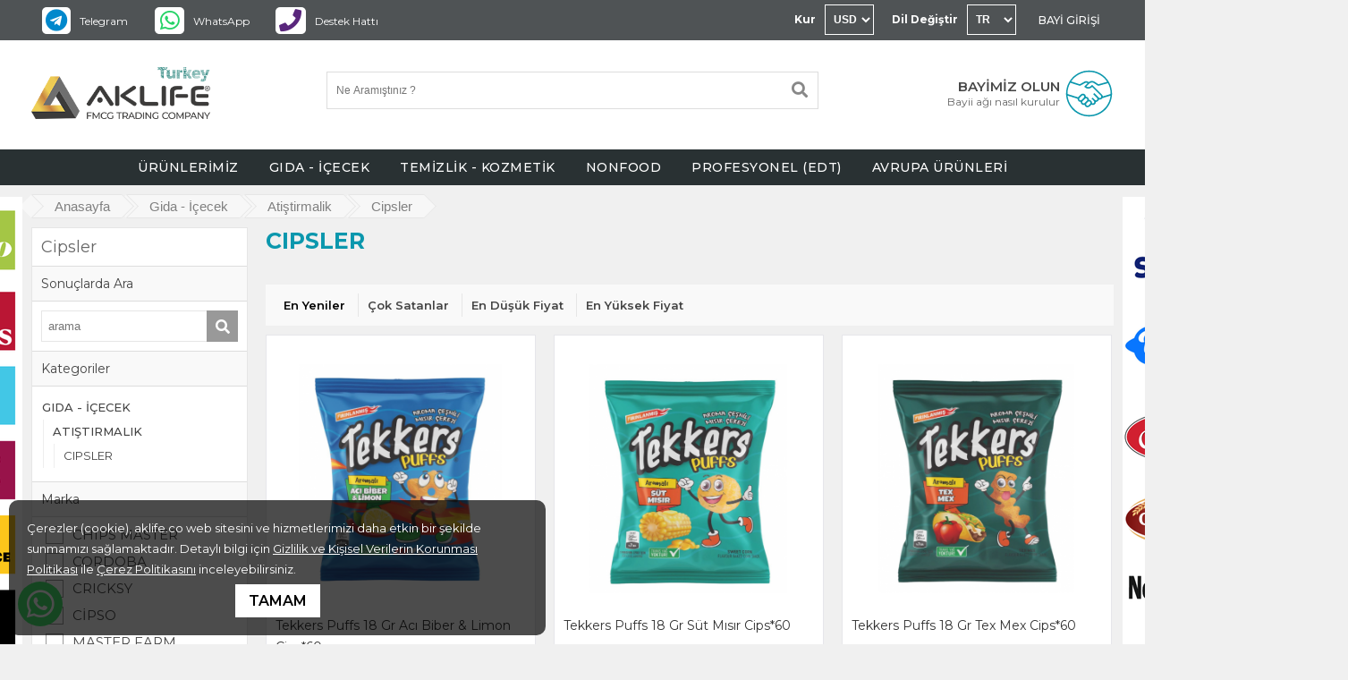

--- FILE ---
content_type: text/html; charset=UTF-8
request_url: https://www.aklife.co/TR/cipsler
body_size: 10963
content:
<!doctype html>
<html lang="TR">
<head>
<meta charset="utf-8">
<base href="https://www.aklife.co/" />
<title>Cipsler</title>
<meta name="description" content="CIPSLER" />
<meta name="keywords" content="CIPSLER" />
<meta name="generator" content="https://www.sadeceweb.com" />
<link rel="canonical" href="https://www.aklife.co/TR/cipsler" />
<meta property="og:title" content="Cipsler" /><meta property="og:description" content="CIPSLER" /><meta property="og:type" content="website" /><meta property="og:url" content="https://www.aklife.co/TR/cipsler" /><meta property="og:image" content="content/images/design/aklife62dabdbef32b4.png" /><meta property="og:image:type" content="image/png" /><link rel="stylesheet" type="text/css" href="https://www.aklife.co/content/tema/gida/engine/swiper/swiper.min.css" />
<script type="text/javascript" src="https://www.aklife.co/content/tema/gida/engine/swiper/swiper.min.js" defer></script>
<link rel="stylesheet" type="text/css" href="https://www.aklife.co/content/tema/gida/engine/sw.v002.css" />
<link rel="shortcut icon" type="image/x-icon" href="https://www.aklife.co/favicon.ico" />
<script type="text/javascript">
	var islogged = 0;
	var login_url = 'https://www.aklife.co/TR/uye-girisi';
	var tema_path = 'https://www.aklife.co/content/tema/gida/';
</script>
<script type="text/javascript" src="https://www.aklife.co/content/tema/gida/engine/jquery-1.8.3.min.js"></script>
<script type="text/javascript" src="https://www.aklife.co/content/tema/gida/engine/sw.v04.js" defer></script>
<script type="text/javascript" src="https://www.aklife.co/content/tema/gida/engine/jquery.validate.min.js" defer></script>
<script type="text/javascript" src="https://www.aklife.co/content/tema/gida/engine/jquery.maskinput.js" defer></script>
<link rel="stylesheet" type="text/css" href="https://www.aklife.co/content/plugins/konteyner/engine/fontawesome5.10/css/all.min.css" /><link rel="stylesheet" type="text/css" href="https://www.aklife.co/content/plugins/konteyner/engine/konteyner.v4.css" /><script>
(function(){if(!window.chatbase||window.chatbase("getState")!=="initialized"){window.chatbase=(...arguments)=>{if(!window.chatbase.q){window.chatbase.q=[]}window.chatbase.q.push(arguments)};window.chatbase=new Proxy(window.chatbase,{get(target,prop){if(prop==="q"){return target.q}return(...args)=>target(prop,...args)}})}const onLoad=function(){const script=document.createElement("script");script.src="https://www.chatbase.co/embed.min.js";script.id="CMyrjvFN2Wtc-Xh0Ecbiz";script.domain="www.chatbase.co";document.body.appendChild(script)};if(document.readyState==="complete"){onLoad()}else{window.addEventListener("load",onLoad)}})();
</script></head>
<script type="text/javascript">
$(document).ready(function(){
	$(".callnumbers").click(function(){$("#contactbg").show().css("display","flex");});
	$(".contactbgX").click(function(){$("#contactbg").hide();});
});
</script>
<body class="kategori">
<div id="contactbg">
    <div class="phonecontact">
    <div class="contactbgX"><i class="fa fa-times"></i></div>
    <a href="tel:+905494764747" class="en"><i></i><span>+90 549 476 47 47</span></a><a href="tel:+905494767600" class="ru"><i></i><span>+90 549 476 76 00</span></a><a href="tel:+905494764747"><i></i><span>+90 549 476 47 47</span></a><a href="tel:+905397061574" class="ar"><i></i><span>+90 539 706 15 74</span></a>    </div>
</div>
<div class="contactlist">
	<div class="center">
    </div>
</div>

<div id="topline">
	<div class="center">
    
        
        <div class="socialcontact">
            <a href="https://t.me/" target="_blank" rel="nofollow"><i class="fab fa-telegram"></i><span>Telegram</span></a>
            <a href="https://wa.me/905494764747" target="_blank" rel="nofollow"><i class="fab fa-whatsapp"></i><span>WhatsApp</span></a>
           
		   			
			<a href="javascript:void(0);" rel="nofollow" class="callnumbers"><i class="fa fa-phone"></i><span>Destek Hattı</span></a>
		</div>


		<div class="topmenu">
        									<a href="https://www.aklife.co/TR/uye-girisi" class="u login">BAYİ GİRİŞİ</a>
			<!--<a href="https://www.aklife.co/TR/kayit-ol" class="u create">Kayıt Ol</a>-->
					
        
		        </div>
		
		
		        <div class="changelang">
        	<label for="dil_degistir">Dil Değiştir</label>
            <select name="dil_degistir" class="langs" onchange="if(this.value) window.location.href=this.value">
                        <option value="https://www.aklife.co/TR/cipsler" TR selected>TR</option>            <option value="https://www.aklife.co/EN/cipsler" EN>EN</option>            <option value="https://www.aklife.co/AR/cipsler" AR>AR</option>            <option value="https://www.aklife.co/FR/cipsler" FR>FR</option>            <option value="https://www.aklife.co/RU/cipsler" RU>RU</option>            </select>
        </div>
                
        

        <div class="changecur">
        <label for="kur_degistir">Kur</label>
        <select name="kur_degistir" onChange="window.location.href=$(this).val()">
        <option value="https://www.aklife.co/TR/cipsler?kur=USD" data-id="USD" data-icon="$" selected>USD</option><option value="https://www.aklife.co/TR/cipsler?kur=EUR" data-id="EUR" data-icon="€">EUR</option><option value="https://www.aklife.co/TR/cipsler?kur=GBP" data-id="GBP" data-icon="£">GBP</option><option value="https://www.aklife.co/TR/cipsler?kur=RUB" data-id="RUB" data-icon="₽">RUB</option>		</select>
		</div>

	</div>
</div>
        
        
<header>
	<div class="center">
	   
		<a href="https://www.aklife.co/" class="logo" title="AKLIFE IMPORT & EXPORT"><img src="content/images/design/aklife62dabdbef32b4.png" alt="AKLIFE IMPORT & EXPORT" width="100%" /></a>

                
		<div class="searchcontents">
            <form action="TR/arama">
                <input autocomplete="off" class="arama" name="q" value="" type="text" placeholder="Ne Aramıştınız ?" />
                <button type="submit" value="BUL"><i class="fas fa-search"></i></button>
            </form>
        </div>
        
        
                	
            <a id="dealer" href="https://www.aklife.co/TR/kayit-ol">
            	<strong>BAYİMİZ OLUN</strong>
                <span>Bayii ağı nasıl kurulur</span>
            </a>
                
         	</div>
<nav>
<ul>
<li>
    <a href="https://www.aklife.co/TR/urunlerimiz">ÜRÜNLERİMİZ</a>
        <div >
        <ul><li class="sub_var"><a href="https://www.aklife.co/TR/gazal" title="">GAZAL</a><ul><li><a href="https://www.aklife.co/TR/gazal-cerez" title="">GAZAL ÇEREZ</a></li><li><a href="https://www.aklife.co/TR/gazal-tortilla" title="">GAZAL TORTILLA</a></li><li><a href="https://www.aklife.co/TR/gazal-makarna" title="">GAZAL MAKARNA</a></li><li><a href="https://www.aklife.co/TR/ay-cicek-yagi" title="">GAZAL AY ÇİÇEK YAĞI</a></li><li><a href="https://www.aklife.co/TR/kurabiye" title="">GAZAL KURABİYE</a></li><li><a href="https://www.aklife.co/TR/gazal-sos" title="">GAZAL SOS-SİRKE</a></li><li><a href="https://www.aklife.co/TR/gazal-zeytin" title="">GAZAL ZEYTİN</a></li><li><a href="https://www.aklife.co/TR/gazal-tursu" title="">GAZAL TURŞU</a></li><li><a href="https://www.aklife.co/TR/gazal-cuval-bakliyat" title="">GAZAL ÇUVAL BAKLİYAT</a></li><li><a href="https://www.aklife.co/TR/gazal-paket-bakliyat" title="">GAZAL PAKET BAKLİYAT</a></li></ul></li><li class="sub_var"><a href="https://www.aklife.co/TR/spiko" title="">SPİKO</a><ul><li><a href="https://www.aklife.co/TR/meyve-suyu1" title="">MEYVELİ İÇECEK</a></li><li><a href="https://www.aklife.co/TR/fruity" title="">MEŞRUBAT</a></li></ul></li><li class="sub_var"><a href="https://www.aklife.co/TR/mozo" title="">MOZO</a><ul><li><a href="https://www.aklife.co/TR/meyve-suyu2" title="">MEYVELİ İÇECEK</a></li></ul></li><li class="sub_var"><a href="https://www.aklife.co/TR/neffy-nuga" title="">NEFFY</a><ul><li><a href="https://www.aklife.co/TR/sekerleme1" title="">ŞEKERLEME</a></li><li><a href="https://www.aklife.co/TR/nuga" title="">NUGA</a></li></ul></li><li class="sub_var"><a href="https://www.aklife.co/TR/power-bang" title="">POWER BANG</a><ul><li><a href="https://www.aklife.co/TR/enerji-icecegi" title="">ENERJİ İÇECEĞİ</a></li></ul></li><li class="sub_var"><a href="https://www.aklife.co/TR/sipan" title="">SİPAN</a><ul><li><a href="https://www.aklife.co/TR/sipan-ultra-soft" title="">SIPAN KAĞIT - BEZ</a></li><li><a href="https://www.aklife.co/TR/sipan-matik" title="">SİPAN MATİK</a></li></ul></li><li class="sub_var"><a href="https://www.aklife.co/TR/pungi" title="">PUNGİ</a><ul><li><a href="https://www.aklife.co/TR/pungi-bez" title="">PUNGİ TEMİZLİK BEZ</a></li><li><a href="https://www.aklife.co/TR/pungi-islak-havlu" title="">PUNGİ ISLAK HAVLU</a></li><li><a href="https://www.aklife.co/TR/pungi-baby" title="">PUNGI BABY</a></li></ul></li></ul>                <a class="img" href="https://www.aklife.co/TR/urunlerimiz"><img src="content/images/large/gazallar64254f83cc654.jpeg" alt="ÜRÜNLERİMİZ" /></a>
            </div>
    </li>
<li>
    <a href="https://www.aklife.co/TR/gida-icecek">GIDA - İÇECEK</a>
        <div >
        <ul><li class="sub_var"><a href="https://www.aklife.co/TR/kgida" title="">GIDA</a><ul><li><a href="https://www.aklife.co/TR/bulyon" title="">BULYON</a></li><li><a href="https://www.aklife.co/TR/makarna" title="MAKARNA">BAKLİYAT ve MAKARNA</a></li><li><a href="https://www.aklife.co/TR/yaglar" title="YAGLAR">YAGLAR</a></li><li><a href="https://www.aklife.co/TR/unlar" title="UNLAR">UNLAR ve ŞEKERLER</a></li><li><a href="https://www.aklife.co/TR/konserve1" title="KONSERVE">KONSERVE</a></li><li><a href="https://www.aklife.co/TR/hazir-corbalar" title="HAZIR CORBALAR">HAZIR YEMEK ve ÇORBALAR</a></li><li><a href="https://www.aklife.co/TR/baharatlar" title="BAHARATLAR">BAHARATLAR ve TUZLAR</a></li><li><a href="https://www.aklife.co/TR/harclar" title="">HARÇLAR</a></li><li><a href="https://www.aklife.co/TR/katki-mad" title="KATKI MAD.">PRATİK TATLI ve KATKI MADDELERİ</a></li><li><a href="https://www.aklife.co/TR/bebek-mamasi" title="">BEBEK MAMASI</a></li></ul></li><li class="sub_var"><a href="https://www.aklife.co/TR/sarkuteri" title="SARKUTERI">ŞARKÜTERİ</a><ul><li><a href="https://www.aklife.co/TR/recel" title="RECEL">REÇEL</a></li><li><a href="https://www.aklife.co/TR/helva" title="HELVA">HELVA</a></li><li><a href="https://www.aklife.co/TR/cokokremler" title="COKOKREMLER">KREM ÇİKOLATA ve EZMELER</a></li><li><a href="https://www.aklife.co/TR/bal" title="BAL">BAL</a></li><li><a href="https://www.aklife.co/TR/tahin" title="TAHIN">TAHIN-PEKMEZ</a></li><li><a href="https://www.aklife.co/TR/zeytin" title="ZEYTIN">ZEYTIN</a></li><li><a href="https://www.aklife.co/TR/tursu1" title="TURŞU">TURŞU</a></li><li><a href="https://www.aklife.co/TR/ketcap" title="KETCAP">KETÇAP</a></li><li><a href="https://www.aklife.co/TR/mayonez" title="MAYONEZ">MAYONEZ</a></li><li><a href="https://www.aklife.co/TR/soslar" title="SOSLAR">SOSLAR</a></li><li><a href="https://www.aklife.co/TR/piknik-urunler" title="PIKNIK URUNLER">PIKNIK URUNLER</a></li><li><a href="https://www.aklife.co/TR/sirke" title="SIRKE">SIRKE</a></li></ul></li><li class="sub_var"><a href="https://www.aklife.co/TR/sekerleme" title="SEKERLEME">ATIŞTIRMALIK</a><ul><li><a href="https://www.aklife.co/TR/enerji1" title="">ENERJI</a></li><li><a href="https://www.aklife.co/TR/solen1" title="ŞÖLEN">BAR VE KAPLAMALI ÇİKOLATA</a></li><li><a href="https://www.aklife.co/TR/kek" title="">KEK</a></li><li><a href="https://www.aklife.co/TR/biskuvi" title="">BİSKÜVİ</a></li><li><a href="https://www.aklife.co/TR/gofret" title="GOFRET">GOFRET</a></li><li><a href="https://www.aklife.co/TR/cipsler" title="CIPSLER">CIPSLER</a></li><li><a href="https://www.aklife.co/TR/sakiz" title="">ŞEKERLEME</a></li><li><a href="https://www.aklife.co/TR/lokumlar1" title="">LOKUM</a></li><li><a href="https://www.aklife.co/TR/kuruyemisler1" title="KURUYEMİŞLER">KURUYEMİŞLER</a></li><li><a href="https://www.aklife.co/TR/kellogs-gevrek-grubu" title="KELLOGS GEVREK GRUBU">GEVREKLER</a></li></ul></li><li class="sub_var"><a href="https://www.aklife.co/TR/icecekler" title="IÇECEKLER">İÇECEKLER</a><ul><li><a href="https://www.aklife.co/TR/caylar" title="">ÇAYLAR</a></li><li><a href="https://www.aklife.co/TR/sicak-icecekler1" title="SICAK İÇECEKLER">KAHVELER</a></li><li><a href="https://www.aklife.co/TR/meyve-suyu" title="MEYVE SUYU">MEYVE SUYU</a></li><li><a href="https://www.aklife.co/TR/enerji" title="ENERJI">ENERJI</a></li><li><a href="https://www.aklife.co/TR/soguk-icecekler" title="SOĞUK İÇECEKLER">SOĞUK İÇECEKLER</a></li><li><a href="https://www.aklife.co/TR/gazlilar" title="GAZLILAR">GAZLI İÇECEKLER</a></li><li><a href="https://www.aklife.co/TR/toz-icecekler1" title="">TOZ İÇECEKLER</a></li><li><a href="https://www.aklife.co/TR/sutler" title="">SÜTLER</a></li></ul></li></ul>                <a class="img" href="https://www.aklife.co/TR/gida-icecek"><img src="content/images/large/565852a7029d81.png" alt="GIDA - İÇECEK" /></a>
            </div>
    </li>
<li>
    <a href="https://www.aklife.co/TR/temizlik-kozmetik">TEMİZLİK - KOZMETİK</a>
        <div >
        <ul><li class="sub_var"><a href="https://www.aklife.co/TR/kozmetik" title="KOZMETIK">KİŞİSEL BAKIM ÜRÜNLERİ</a><ul><li><a href="https://www.aklife.co/TR/tras-bicaksabunu-ve-kopukleri" title="TRAS BICAĞI">TRAŞ BAKIM ÜRÜNLERİ</a></li><li><a href="https://www.aklife.co/TR/kisisel-bakim-urunleri" title="KİŞİSEL BAKIM ÜRÜNLERİ">AĞDA - CİNSEL SAĞLIK</a></li><li><a href="https://www.aklife.co/TR/cilt-bakim-urunleri" title="CİLT BAKIM ÜRÜNLERİ">CİLT BAKIM ÜRÜNLERİ</a></li><li><a href="https://www.aklife.co/TR/gunes-bakim-urunleri" title="GÜNEŞ BAKIM ÜRÜNLERİ">GÜNEŞ BAKIM ÜRÜNLERİ</a></li><li><a href="https://www.aklife.co/TR/sac-bakim-urunleri" title="SAÇ BAKIM ÜRÜNLERİ">SAÇ BAKIM ÜRÜNLERİ</a></li><li><a href="https://www.aklife.co/TR/el-ve-vucut-kremi" title="EL VE VUCUT KREMI">PAMUK - KULAK ÇUBUĞU</a></li><li><a href="https://www.aklife.co/TR/dis-macunu" title="DIS MACUNU">DIS MACUNU</a></li><li><a href="https://www.aklife.co/TR/dis-fircasi" title="DIS FIRCASI">DIS FIRCASI</a></li><li><a href="https://www.aklife.co/TR/deodorant" title="DEODORANT">DEODORANT</a></li><li><a href="https://www.aklife.co/TR/dus-jelleri" title="DUS JELLERI">DUS JELLERI</a></li><li><a href="https://www.aklife.co/TR/roll-on" title="ROLL ON">ROLL ON</a></li><li><a href="https://www.aklife.co/TR/sampuanlar" title="SAMPUANLAR">SAMPUANLAR</a></li><li><a href="https://www.aklife.co/TR/sac-kremleri" title="SAC KREMLERI">SAC KREMLERI</a></li></ul></li><li class="sub_var"><a href="https://www.aklife.co/TR/mutfak-banyo-grubu" title="">MUTFAK - BANYO TEMİZLİK</a><ul><li><a href="https://www.aklife.co/TR/sivi-camasir-deterjani" title="SIVI ÇAMAŞIR DETERJANI">SIVI ÇAMAŞIR DETERJANI</a></li><li><a href="https://www.aklife.co/TR/kalip-sabunlar" title="KALIP SABUNLAR">KALIP SABUNLAR</a></li><li><a href="https://www.aklife.co/TR/matik-toz-deterjan" title="MATIK TOZ DETERJAN">TOZ DETERJAN</a></li><li><a href="https://www.aklife.co/TR/leke-cikarticilar" title="LEKE CIKARTICILAR">LEKE CIKARTICILAR</a></li><li><a href="https://www.aklife.co/TR/bulasik-makina-deterjani" title="BULASIK MAKINA DETERJANI">BULASIK MAKINA DETERJANI</a></li><li><a href="https://www.aklife.co/TR/sivi-sabunlar" title="SIVI SABUNLAR">SIVI SABUNLAR</a></li><li><a href="https://www.aklife.co/TR/wc-temizleme-kupleri" title="WC TEMIZLEME KUPLERI">WC TEMIZLEME KUPLERI</a></li><li><a href="https://www.aklife.co/TR/mutfak-banyo-genel-temizleyici" title="MUTFAK-BANYO GENEL TEMIZLEYICI">GENEL TEMİZLİK ve ÇÖZÜCÜ</a></li><li><a href="https://www.aklife.co/TR/yumusaticilar" title="YUMUSATICILAR">YUMUSATICILAR</a></li><li><a href="https://www.aklife.co/TR/sivi-bulasik-deterjani" title="SIVI BULASIK DETERJANI">SIVI BULASIK DETERJANI</a></li><li><a href="https://www.aklife.co/TR/yuzey-temizleyiciler" title="YUZEY TEMIZLEYICILER">CAM ve YUZEY TEMIZLEYICILER</a></li></ul></li><li class="sub_var"><a href="https://www.aklife.co/TR/kagit-mendil-bez-grubu" title="">KAĞIT ve BEZ GRUBU</a><ul><li><a href="https://www.aklife.co/TR/kagit-pecete1" title="">KAĞIT PEÇETE</a></li><li><a href="https://www.aklife.co/TR/hasta-bezi" title="HASTA BEZİ">HASTA BEZİ</a></li><li><a href="https://www.aklife.co/TR/islak-mendil" title="ISLAK MENDIL">ISLAK MENDIL</a></li><li><a href="https://www.aklife.co/TR/kagit-havlu" title="KAGIT HAVLU">KAGIT HAVLU</a></li><li><a href="https://www.aklife.co/TR/kagit-mendil" title="KAGIT MENDIL">KAGIT MENDIL</a></li><li><a href="https://www.aklife.co/TR/hijyenik-ped" title="HİJYENİK PED">HİJYENİK PED</a></li><li><a href="https://www.aklife.co/TR/tuvalet-kagidi" title="TUVALET KAGIDI">TUVALET KAGIDI</a></li></ul></li><li class="sub_var"><a href="https://www.aklife.co/TR/temizlik" title="TEMIZLIK">BEBEK BAKIM ÜRÜNLERİ</a><ul><li><a href="https://www.aklife.co/TR/bebek-aksesuarlari" title="">BEBEK AKSESUARLARI</a></li><li><a href="https://www.aklife.co/TR/bebek-bakim-urunleri" title="BEBEK BAKIM URUNLERI">BEBEK BANYO ve SAĞLIK</a></li><li><a href="https://www.aklife.co/TR/cocuk-bezi" title="COCUK BEZI">COCUK BEZI</a></li></ul></li></ul>                <a class="img" href="https://www.aklife.co/TR/temizlik-kozmetik"><img src="content/images/large/NONFOOD_removebg_preview630f37eacd0ab.png" alt="TEMİZLİK - KOZMETİK" /></a>
            </div>
    </li>
<li>
    <a href="https://www.aklife.co/TR/nonfood">NONFOOD</a>
        <div >
        <ul><li class="sub_var"><a href="https://www.aklife.co/TR/ev-gerecleri-2" title="">EV GEREÇLERİ</a><ul><li><a href="https://www.aklife.co/TR/hirdavat" title="">HIRDAVAT</a></li><li><a href="https://www.aklife.co/TR/mutfak-sarf-malzemeleri" title="">PLASTİK ve MUTFAK EŞYALARI</a></li><li><a href="https://www.aklife.co/TR/hasere-ilaclari1" title="HASERE İLAÇLARI">HASERE İLAÇLARI</a></li><li><a href="https://www.aklife.co/TR/kirtasiye" title="KIRTASIYE">KIRTASIYE</a></li><li><a href="https://www.aklife.co/TR/oda-kokulari" title="ODA KOKULARI">ODA KOKULARI</a></li><li><a href="https://www.aklife.co/TR/corap" title="CORAP">TEKSTİL</a></li><li><a href="https://www.aklife.co/TR/mangal-urunleri1" title="MANGAL ÜRÜNLERİ">MANGAL ÜRÜNLERİ</a></li><li><a href="https://www.aklife.co/TR/elektronik-ev-aletleri" title="">ELEKTRONİK EV ALETLERİ</a></li><li><a href="https://www.aklife.co/TR/elektoronik" title="ELEKTRONİK">ELEKTRONİK ÜRÜNLER</a></li></ul></li><li class="sub_var"><a href="https://www.aklife.co/TR/evcil-hayvanlar" title="">EVCİL HAYVANLAR</a><ul><li><a href="https://www.aklife.co/TR/kedi-mama-ve-bakim-urunleri" title="">KEDİ MAMASI ve KUM</a></li><li><a href="https://www.aklife.co/TR/kopek-mama-ve-bakim-urunleri" title="">KÖPEK MAMALARI</a></li><li><a href="https://www.aklife.co/TR/kus-mama-ve-bakim-urunleri" title="">KUŞ MAMALARI</a></li></ul></li><li class="sub_var"><a href="https://www.aklife.co/TR/oyuncak-grubu" title="OYUNCAK GRUBU">OYUNCAK GRUBU</a><ul><li><a href="https://www.aklife.co/TR/acik-hava-deniz-spor" title="">AÇIK HAVA-DENİZ-SPOR</a></li><li><a href="https://www.aklife.co/TR/egitici-oyuncaklar" title="">EĞİTİCİ OYUNCAKLAR</a></li><li><a href="https://www.aklife.co/TR/elektronik-oyuncaklar" title="">ELEKTRONİK OYUNCAKLAR</a></li></ul></li><li class="sub_var"><a href="https://www.aklife.co/TR/hirdavat-ve-sarf" title="HIRDAVAT VE SARF">SARF ve KULLAN AT ÜRÜNLERİ</a><ul><li><a href="https://www.aklife.co/TR/kullan-at-urunleri" title="">KULLAN / AT ÜRÜNLERİ</a></li><li><a href="https://www.aklife.co/TR/sarf-malzemeler" title="SARF MALZEMELER">SARF MALZEMELER</a></li></ul></li></ul>                <a class="img" href="https://www.aklife.co/TR/nonfood"><img src="content/images/large/NONFOOD_removebg_preview630f1d7b5d97e630f388af0d87.png" alt="NONFOOD" /></a>
            </div>
    </li>
<li>
    <a href="https://www.aklife.co/TR/horeca">PROFESYONEL (EDT)</a>
        <div >
        <ul><li class="sub_var"><a href="https://www.aklife.co/TR/pro-edt-sarkuteri" title="">ŞARKÜTERİ</a><ul><li><a href="https://www.aklife.co/TR/tursu2" title="">TURSU</a></li><li><a href="https://www.aklife.co/TR/baharatlar1" title="">BAHARATLAR</a></li><li><a href="https://www.aklife.co/TR/seker" title="">KATKI MADDELERİ</a></li><li><a href="https://www.aklife.co/TR/zeytin2" title="">ZEYTİN</a></li><li><a href="https://www.aklife.co/TR/konserveler" title="KONSERVELER">SOSLAR</a></li></ul></li><li class="sub_var"><a href="https://www.aklife.co/TR/pro-edt-gida" title="">GIDA - ÇAY</a><ul><li><a href="https://www.aklife.co/TR/cuval-bakliyat" title="">ÇUVAL BAKLİYAT</a></li><li><a href="https://www.aklife.co/TR/kremalar" title="">KONSERVELER</a></li><li><a href="https://www.aklife.co/TR/makarna2" title="">MAKARNA</a></li><li><a href="https://www.aklife.co/TR/caylar1" title="">ÇAYLAR</a></li><li><a href="https://www.aklife.co/TR/yaglar1" title="OİL">YAĞLAR</a></li></ul></li><li class="sub_var"><a href="https://www.aklife.co/TR/pro-edt-temizlik-kagit" title="">TEMİZLİK - KAĞIT</a><ul><li><a href="https://www.aklife.co/TR/temizlik1" title="TEMİZLİK">PROFESYONEL TEMİZLİK</a></li><li><a href="https://www.aklife.co/TR/kozmetik2" title="KOZMETİK">PROFESYONEL KAĞIT</a></li></ul></li><li class="sub_var"><a href="https://www.aklife.co/TR/endustriyel-sarf-ve-kullan-at" title="">PAKETLEME,SARF ve KULLAN AT</a><ul><li><a href="https://www.aklife.co/TR/paketleme" title="">PAKETLEME</a></li><li><a href="https://www.aklife.co/TR/endustriyel-kullan-at" title="">KULLAN AT</a></li><li><a href="https://www.aklife.co/TR/hirdavat-ve-sarf1" title="HIRDAVAT VE SARF">SARF</a></li></ul></li></ul>                <a class="img" href="https://www.aklife.co/TR/horeca"><img src="content/images/large/PROFESSIONEL_IND630e0bccde04f.png" alt="PROFESYONEL (EDT)" /></a>
            </div>
    </li>
<li>
    <a href="https://www.aklife.co/TR/avrupa-urunleri1">AVRUPA ÜRÜNLERİ</a>
        <div class="fullw">
        <ul><li class="sub_var"><a href="https://www.aklife.co/TR/atistirmalik" title="ATIŞTIRMALIK">ATIŞTIRMALIK</a><ul><li><a href="https://www.aklife.co/TR/gofret1" title="">GOFRET</a></li><li><a href="https://www.aklife.co/TR/cipsler1" title="">CİPSLER</a></li><li><a href="https://www.aklife.co/TR/biskuvi1" title="">BİSKÜVİ</a></li><li><a href="https://www.aklife.co/TR/cikolata" title="">BAR VE KAPLAMALI ÇİKOLATA</a></li><li><a href="https://www.aklife.co/TR/sekerleme2" title="">ŞEKERLEME</a></li><li><a href="https://www.aklife.co/TR/sakiz1" title="">SAKIZ</a></li></ul></li><li class="sub_var"><a href="https://www.aklife.co/TR/icecekler1" title="İÇECEKLER">İÇECEKLER</a><ul><li><a href="https://www.aklife.co/TR/enerji2" title="">ENERJI</a></li><li><a href="https://www.aklife.co/TR/sutler1" title="">SÜTLER</a></li><li><a href="https://www.aklife.co/TR/kahve" title="">KAHVE</a></li><li><a href="https://www.aklife.co/TR/caylar3" title="">ÇAYLAR</a></li><li><a href="https://www.aklife.co/TR/meyve-suyu3" title="">MEYVE SUYU</a></li><li><a href="https://www.aklife.co/TR/gazli-icecek" title="">GAZLI İÇECEK</a></li></ul></li><li class="sub_var"><a href="https://www.aklife.co/TR/sarkuteri1" title="ŞARKÜTERİ">ŞARKÜTERİ</a><ul><li><a href="https://www.aklife.co/TR/soslar1" title="">SOSLAR</a></li><li><a href="https://www.aklife.co/TR/krema" title="">KREMA</a></li></ul></li></ul>            </div>
    </li>
</ul>
</nav>
   
</header>
<div id="bread-crumbs" class="bread-kategori"><ul class="bread-ul" itemscope itemtype="https://schema.org/BreadcrumbList"><li class="bcrumb-1" itemprop="itemListElement" itemscope itemtype="https://schema.org/ListItem"><a itemprop="item" href="https://www.aklife.co/" title=""><span itemprop="name">Anasayfa</span></a><meta itemprop="position" content="1" /></li><li class="bcrumb-2" itemprop="itemListElement" itemscope itemtype="https://schema.org/ListItem"><a itemprop="item" href="https://www.aklife.co/TR/gida-icecek" title="GIDA-İÇECEK"><span itemprop="name">Gida - İçecek</span></a><meta itemprop="position" content="2" /></li><li class="bcrumb-3" itemprop="itemListElement" itemscope itemtype="https://schema.org/ListItem"><a itemprop="item" href="https://www.aklife.co/TR/sekerleme" title="SEKERLEME"><span itemprop="name">Atiştirmalik</span></a><meta itemprop="position" content="3" /></li><li class="bcrumb-4" itemprop="itemListElement" itemscope itemtype="https://schema.org/ListItem"><a itemprop="item" href="https://www.aklife.co/TR/cipsler" title="CIPSLER"><span itemprop="name">Cipsler</span></a><meta itemprop="position" content="4" /></li></ul></div>
<main>
<div class="center">
<div class="left filter">
	<h1>Cipsler</h1>
	<div class="attributes search">
		<span>Sonuçlarda Ara</span>
		<form method="get" action="https://www.aklife.co/TR/cipsler">
			<input name="q" type="text" placeholder="arama" value="" autocomplete="off" />
			<button class="fa fa-search" type="submit"></button>
		</form>
	</div>	  
	
		<div class="category">
		<span>Kategoriler</span>
		<ul class="nav"><li class="hassub"><a href="https://www.aklife.co/TR/gida-icecek" title="GIDA-İÇECEK">GIDA - İÇECEK</a><ul><li class="hassub"><a href="https://www.aklife.co/TR/sekerleme" title="SEKERLEME">ATIŞTIRMALIK</a><ul><li><a href="https://www.aklife.co/TR/cipsler" title="CIPSLER" class="bold">CIPSLER</a></li></ul></li></ul></li></ul>	</div>
		
		<div class="attributes">
		<span>Marka</span>
		<ul class="attrlist">
			                <li data-name="swq-marka" data-value="10922">CHIPS MASTER</li>
                            <li data-name="swq-marka" data-value="12471">CORDOBA</li>
                            <li data-name="swq-marka" data-value="12646">CRICKSY</li>
                            <li data-name="swq-marka" data-value="10920">CİPSO</li>
                            <li data-name="swq-marka" data-value="10411">MASTER FARM</li>
                            <li data-name="swq-marka" data-value="10921">PATOS</li>
                            <li data-name="swq-marka" data-value="10415">PATTES</li>
                            <li data-name="swq-marka" data-value="4821">TANIMSIZ</li>
                            <li data-name="swq-marka" data-value="12470">TEKKERS</li>
                            <li data-name="swq-marka" data-value="10413">ÇEREZOS</li>
            		</ul>
	</div>
	    <script>
	$(document).ready(function() {
		$('.attrlist li').click(function(){
			if(!$(this).hasClass('active')){ $(this).addClass('active'); }else{	$(this).removeClass('active'); }
		});		
	
		$('button.uygula').click(function(){
			var get = [];			
			$('.attributes input').each(function(){
				if( $(this).attr("name") == "q" ){
					if( $(this).val() != "" && $(this).val().length>2){ get["q"]=$(this).val()+"."; }
				}else{
					var minf = parseInt($('input[name="minf"]').val());
					var maxf = parseInt($('input[name="maxf"]').val());
					var minf = (minf>0) ? minf : 0;
					if(maxf>0 && maxf>=minf){ get["fiyat"]=minf+"-"+maxf+"."; }else if(minf>0){ get["fiyat"]=minf+"."; }
				}
			});
			$('.attrlist li.active').each(function(){
				if (get[$(this).attr('data-name')] == undefined){ get[$(this).attr('data-name')]=""; }
				get[$(this).attr('data-name')]+=$(this).attr('data-value')+".";
			});
			var redirect = "";for(var key in get){ redirect+=(redirect.length == 0) ? "?" : "&"; redirect+=key+"="+get[key].substr(0,(get[key].length-1)); };
			window.location.href=$(this).attr("data-sef")+redirect;
		});
		
		$('button.temizle').click(function(){ 
			window.location.href=$(this).attr("data-sef");
 		});
	});
    </script>
	<div class="crow">
    	<span class="cp6"><button type="button" data-sef="https://www.aklife.co/TR/cipsler" class="btn temizle">Temizle</button></span>
		<span class="cp6"><button type="button" data-sef="https://www.aklife.co/TR/cipsler" class="btn yesil uygula">Uygula</button></span>
	</div>
	</div>
<style>
.left.filter > .category > ul{ max-height:200px; overflow:hidden; overflow-y:scroll; }
.left.filter > .attributes > ul{ max-height:150px; }
.left.filter.fixed{ width:242px; z-index:2; }
.left.filter > div.crow{ margin:0; }
.left.filter > div > span.cp6{ width:50%; padding:10px 5px;  }
</style>
<script>
$(document).ready(function() {
	$(window).scroll(function(){
		var pos = $('div.filter').offset();
		if($(this).scrollTop()>$('header').height() && $(this).scrollTop()+$('div.filter').height()+20<$('header').height()+$('main').height()){
			$('div.filter').addClass('fixed').css({position:"fixed",left:pos.left+"px",top:($('header').height()+10)+"px"});
		}else{
			$('div.filter').removeClass('fixed').css({position:"static"});
		}
	});
});
</script><div class="otherarea">
		<h2>CIPSLER</h2>
	
	<div class="firsat_ord">	
		<div class="ord"><a href="https://www.aklife.co/TR/cipsler" class="active">En Yeniler <i class="icon-arrow-down"></i></a><a href="https://www.aklife.co/TR/cipsler?ord=satis">Çok Satanlar <i class="icon-arrow-down"></i></a><a href="https://www.aklife.co/TR/cipsler?ord=artan">En Düşük Fiyat <i class="icon-arrow-down"></i></a><a href="https://www.aklife.co/TR/cipsler?ord=azalan">En Yüksek Fiyat <i class="icon-arrow-down"></i></a></div>
	</div>
	
	
			<ul class="products category"><li id="pr232261" class="yeni"><a href="https://www.aklife.co/TR/urun-232261" class="image"><img id="p232261" src="content/images/large/Ekran_grnts_2026_01_20_110243696f36b7c43aa.png" alt="TEKKERS PUFFS 18 GR ACI BİBER & LİMON CİPS*60" height="100%"  border="0" /></a><h2><a href="https://www.aklife.co/TR/urun-232261" title="TEKKERS PUFFS 18 GR ACI BİBER & LİMON CİPS*60">tekkers puffs 18 gr acı biber & limon cips*60</a></h2></li><li id="pr232260" class="yeni"><a href="https://www.aklife.co/TR/urun-232260" class="image"><img id="p232260" src="content/images/large/Ekran_grnts_2026_01_20_110427696f3717679fd.png" alt="TEKKERS PUFFS 18 GR SÜT MISIR CİPS*60" height="100%"  border="0" /></a><h2><a href="https://www.aklife.co/TR/urun-232260" title="TEKKERS PUFFS 18 GR SÜT MISIR CİPS*60">tekkers puffs 18 gr süt mısır cips*60</a></h2></li><li id="pr232259" class="yeni mr0"><a href="https://www.aklife.co/TR/urun-232259" class="image"><img id="p232259" src="content/images/large/Ekran_grnts_2026_01_20_111215696f38ec3962b.png" alt="TEKKERS PUFFS 18 GR TEX MEX CİPS*60" height="100%"  border="0" /></a><h2><a href="https://www.aklife.co/TR/urun-232259" title="TEKKERS PUFFS 18 GR TEX MEX CİPS*60">tekkers puffs 18 gr tex mex cips*60</a></h2></li><li id="pr232258" class="yeni"><a href="https://www.aklife.co/TR/urun-232258" class="image"><img id="p232258" src="content/images/large/Ekran_grnts_2026_01_20_111341696f395669076.png" alt="TEKKERS PUFFS 18 GR TATLI ACI BİBER CİPS*60" height="100%"  border="0" /></a><h2><a href="https://www.aklife.co/TR/urun-232258" title="TEKKERS PUFFS 18 GR TATLI ACI BİBER CİPS*60">tekkers puffs 18 gr tatlı acı biber cips*60</a></h2></li><li id="pr232257" class="yeni"><a href="https://www.aklife.co/TR/urun-232257" class="image"><img id="p232257" src="content/images/large/Ekran_grnts_2026_01_20_111535696f39b17db4e.png" alt="TEKKERS PUFFS 18 GR PİZZA AROMALI CİPS*60" height="100%"  border="0" /></a><h2><a href="https://www.aklife.co/TR/urun-232257" title="TEKKERS PUFFS 18 GR PİZZA AROMALI CİPS*60">tekkers puffs 18 gr pizza aromalı cips*60</a></h2></li><li id="pr232256" class="yeni mr0"><a href="https://www.aklife.co/TR/urun-232256" class="image"><img id="p232256" src="content/images/large/Ekran_grnts_2026_01_20_111717696f3a17a97da.png" alt="TEKKERS PUFFS 18 GR ACI KETÇAP CİPS*60" height="100%"  border="0" /></a><h2><a href="https://www.aklife.co/TR/urun-232256" title="TEKKERS PUFFS 18 GR ACI KETÇAP CİPS*60">tekkers puffs 18 gr acı ketçap cips*60</a></h2></li><li id="pr232255" class="yeni"><a href="https://www.aklife.co/TR/urun-232255" class="image"><img id="p232255" src="content/images/large/Ekran_grnts_2026_01_20_111852696f3a7687ea1.png" alt="TEKKERS PUFFS 18 GR NEFİS TAVUK CİPS*60" height="100%"  border="0" /></a><h2><a href="https://www.aklife.co/TR/urun-232255" title="TEKKERS PUFFS 18 GR NEFİS TAVUK CİPS*60">tekkers puffs 18 gr nefis tavuk cips*60</a></h2></li><li id="pr232254" class="yeni"><a href="https://www.aklife.co/TR/urun-232254" class="image"><img id="p232254" src="content/images/large/Ekran_grnts_2026_01_20_112004696f3ac03b139.png" alt="TEKKERS PUFFS 18 GR EKŞİ KREM.SOĞANLI CİPS*60" height="100%"  border="0" /></a><h2><a href="https://www.aklife.co/TR/urun-232254" title="TEKKERS PUFFS 18 GR EKŞİ KREM.SOĞANLI CİPS*60">tekkers puffs 18 gr ekşi krem.soğanlı cips*60</a></h2></li><li id="pr232253" class="yeni mr0"><a href="https://www.aklife.co/TR/urun-232253" class="image"><img id="p232253" src="content/images/large/Ekran_grnts_2026_01_20_112122696f3b0d0738c.png" alt="TEKKERS PUFFS 18 GR CHEDDAR PEYNİRLİ CİPS*60" height="100%"  border="0" /></a><h2><a href="https://www.aklife.co/TR/urun-232253" title="TEKKERS PUFFS 18 GR CHEDDAR PEYNİRLİ CİPS*60">tekkers puffs 18 gr cheddar peynirli cips*60</a></h2></li><li id="pr231530"><a href="https://www.aklife.co/TR/urun-231530" class="image"><img id="p231530" src="content/images/large/Ekran_grnts_2025_12_30_11182769538b080f68b.png" alt="PATTES AÇ-KAPA KASE TIRTIK CİPS ACILI 100 GR*12" height="100%"  border="0" /></a><h2><a href="https://www.aklife.co/TR/urun-231530" title="PATTES AÇ-KAPA KASE TIRTIK CİPS ACILI 100 GR*12">pattes aç-kapa kase tırtık cips acılı 100 gr*12</a></h2></li><li id="pr231529"><a href="https://www.aklife.co/TR/urun-231529" class="image"><img id="p231529" src="content/images/large/Ekran_grnts_2025_12_30_11281769538d2d26221.png" alt="PATTES AÇ-KAPA KASE TIRTIK CİPS SADE 100 GR*12" height="100%"  border="0" /></a><h2><a href="https://www.aklife.co/TR/urun-231529" title="PATTES AÇ-KAPA KASE TIRTIK CİPS SADE 100 GR*12">pattes aç-kapa kase tırtık cips sade 100 gr*12</a></h2></li><li id="pr231528" class="mr0"><a href="https://www.aklife.co/TR/urun-231528" class="image"><img id="p231528" src="content/images/large/Ekran_grnts_2025_12_30_11302769538db17c956.png" alt="PATTES AÇ-KAPA KASE CİPS YOĞURTLU 100 GR*12" height="100%"  border="0" /></a><h2><a href="https://www.aklife.co/TR/urun-231528" title="PATTES AÇ-KAPA KASE CİPS YOĞURTLU 100 GR*12">pattes aç-kapa kase cips yoğurtlu 100 gr*12</a></h2></li><li id="pr231527"><a href="https://www.aklife.co/TR/urun-231527" class="image"><img id="p231527" src="content/images/large/Ekran_grnts_2025_12_30_11322769538e28318f4.png" alt="PATTES AÇ-KAPA KASE CİPS ACILI 100 GR*12" height="100%"  border="0" /></a><h2><a href="https://www.aklife.co/TR/urun-231527" title="PATTES AÇ-KAPA KASE CİPS ACILI 100 GR*12">pattes aç-kapa kase cips acılı 100 gr*12</a></h2></li><li id="pr231526"><a href="https://www.aklife.co/TR/urun-231526" class="image"><img id="p231526" src="content/images/large/Ekran_grnts_2025_12_30_12265469539af02b2cb.png" alt="PATTES AÇ-KAPA KASE CİPS KETÇAPLI 100 GR*12" height="100%"  border="0" /></a><h2><a href="https://www.aklife.co/TR/urun-231526" title="PATTES AÇ-KAPA KASE CİPS KETÇAPLI 100 GR*12">pattes aç-kapa kase cips ketçaplı 100 gr*12</a></h2></li><li id="pr231525" class="mr0"><a href="https://www.aklife.co/TR/urun-231525" class="image"><img id="p231525" src="content/images/large/Ekran_grnts_2025_12_30_12284569539b5f2afba.png" alt="PATTES AÇ-KAPA KASE CİPS SADE 100 GR*12" height="100%"  border="0" /></a><h2><a href="https://www.aklife.co/TR/urun-231525" title="PATTES AÇ-KAPA KASE CİPS SADE 100 GR*12">pattes aç-kapa kase cips sade 100 gr*12</a></h2></li><li id="pr231378"><a href="https://www.aklife.co/TR/urun-231378" class="image"><img id="p231378" src="content/images/large/Ekran_grnts_2025_12_18_1038336943af8eee378.png" alt="TEKKERS MISIR ÇEREZİ 35 GR RANCH SOS CİPS*50" height="100%"  border="0" /></a><h2><a href="https://www.aklife.co/TR/urun-231378" title="TEKKERS MISIR ÇEREZİ 35 GR RANCH SOS CİPS*50">tekkers mısır çerezi 35 gr ranch sos cips*50</a></h2></li><li id="pr231377"><a href="https://www.aklife.co/TR/urun-231377" class="image"><img id="p231377" src="content/images/large/Ekran_grnts_2025_12_18_1039426943afcf6915a.png" alt="TEKKERS MISIR ÇEREZİ 35 GR KÖRİ TAVUK CİPS*50" height="100%"  border="0" /></a><h2><a href="https://www.aklife.co/TR/urun-231377" title="TEKKERS MISIR ÇEREZİ 35 GR KÖRİ TAVUK CİPS*50">tekkers mısır çerezi 35 gr köri tavuk cips*50</a></h2></li><li id="pr231376" class="mr0"><a href="https://www.aklife.co/TR/urun-231376" class="image"><img id="p231376" src="content/images/large/Ekran_grnts_2025_12_18_1040476943b00bf1b70.png" alt="TEKKERS MISIR ÇEREZİ 35 GR ACILI MEKSİKA CİPS*50" height="100%"  border="0" /></a><h2><a href="https://www.aklife.co/TR/urun-231376" title="TEKKERS MISIR ÇEREZİ 35 GR ACILI MEKSİKA CİPS*50">tekkers mısır çerezi 35 gr acılı meksika cips*50</a></h2></li><li id="pr231375"><a href="https://www.aklife.co/TR/urun-231375" class="image"><img id="p231375" src="content/images/large/Ekran_grnts_2025_12_18_1041306943b042f04da.png" alt="TEKKERS MISIR ÇEREZİ 35 GR ACI KETÇAP CİPS*50" height="100%"  border="0" /></a><h2><a href="https://www.aklife.co/TR/urun-231375" title="TEKKERS MISIR ÇEREZİ 35 GR ACI KETÇAP CİPS*50">tekkers mısır çerezi 35 gr acı ketçap cips*50</a></h2></li><li id="pr231374"><a href="https://www.aklife.co/TR/urun-231374" class="image"><img id="p231374" src="content/images/large/Ekran_grnts_2025_12_18_1042306943b0757c500.png" alt="TEKKERS MISIR ÇEREZİ 35 GR TATLI ACI BİBER CİPS*50" height="100%"  border="0" /></a><h2><a href="https://www.aklife.co/TR/urun-231374" title="TEKKERS MISIR ÇEREZİ 35 GR TATLI ACI BİBER CİPS*50">tekkers mısır çerezi 35 gr tatlı acı biber cips*50</a></h2></li><li id="pr231373" class="mr0"><a href="https://www.aklife.co/TR/urun-231373" class="image"><img id="p231373" src="content/images/large/Ekran_grnts_2025_12_18_1043226943b0a717182.png" alt="TEKKERS MISIR ÇEREZİ 35 GR BİFTEK & SOĞAN CİPS*50" height="100%"  border="0" /></a><h2><a href="https://www.aklife.co/TR/urun-231373" title="TEKKERS MISIR ÇEREZİ 35 GR BİFTEK & SOĞAN CİPS*50">tekkers mısır çerezi 35 gr biftek & soğan cips*50</a></h2></li><li id="pr231372"><a href="https://www.aklife.co/TR/urun-231372" class="image"><img id="p231372" src="content/images/large/Ekran_grnts_2025_12_18_1044336943b0ee0f901.png" alt="TEKKERS MISIR ÇEREZİ 35 GR PEYNİR & ACI CİPS*50" height="100%"  border="0" /></a><h2><a href="https://www.aklife.co/TR/urun-231372" title="TEKKERS MISIR ÇEREZİ 35 GR PEYNİR & ACI CİPS*50">tekkers mısır çerezi 35 gr peynir & acı cips*50</a></h2></li><li id="pr231360"><a href="https://www.aklife.co/TR/urun-231360" class="image"><img id="p231360" src="content/images/large/Ekran_grnts_2025_12_16_150038694149f1f0ba0.png" alt="TEKKERS 35 GR TATLI ACI BİBER CİPS*48" height="100%"  border="0" /></a><h2><a href="https://www.aklife.co/TR/urun-231360" title="TEKKERS 35 GR TATLI ACI BİBER CİPS*48">tekkers 35 gr tatlı acı biber cips*48</a></h2></li><li id="pr231359" class="mr0"><a href="https://www.aklife.co/TR/urun-231359" class="image"><img id="p231359" src="content/images/large/Ekran_grnts_2025_12_16_15012769414a2803ae0.png" alt="TEKKERS 35 GR KETÇAPLI CİPS*48" height="100%"  border="0" /></a><h2><a href="https://www.aklife.co/TR/urun-231359" title="TEKKERS 35 GR KETÇAPLI CİPS*48">tekkers 35 gr ketçaplı cips*48</a></h2></li><li id="pr231358"><a href="https://www.aklife.co/TR/urun-231358" class="image"><img id="p231358" src="content/images/large/Ekran_grnts_2025_12_16_15021769414a5696f61.png" alt="TEKKERS 35 GR KÖRİ TAVUK CİPS*48" height="100%"  border="0" /></a><h2><a href="https://www.aklife.co/TR/urun-231358" title="TEKKERS 35 GR KÖRİ TAVUK CİPS*48">tekkers 35 gr köri tavuk cips*48</a></h2></li><li id="pr231356"><a href="https://www.aklife.co/TR/urun-231356" class="image"><img id="p231356" src="content/images/large/Ekran_grnts_2025_12_16_15083069414bcbdf39f.png" alt="TEKKERS 35 GR SÜT MISIR CİPS*48" height="100%"  border="0" /></a><h2><a href="https://www.aklife.co/TR/urun-231356" title="TEKKERS 35 GR SÜT MISIR CİPS*48">tekkers 35 gr süt mısır cips*48</a></h2></li><li id="pr231355" class="mr0"><a href="https://www.aklife.co/TR/urun-231355" class="image"><img id="p231355" src="content/images/large/Ekran_grnts_2025_12_16_15092669414c161363c.png" alt="TEKKERS 35 GR MEKSİKA BAHARATLI CİPS*48" height="100%"  border="0" /></a><h2><a href="https://www.aklife.co/TR/urun-231355" title="TEKKERS 35 GR MEKSİKA BAHARATLI CİPS*48">tekkers 35 gr meksika baharatlı cips*48</a></h2></li><li id="pr228836"><a href="https://www.aklife.co/TR/urun-228836" class="image"><img id="p228836" src="content/images/large/Ekran_grnts_2025_09_17_12493468ca8730a1dde.png" alt="MASTER POTATO 160 GR SOĞANLI&EKŞİ KREMALI CİPS*14" height="100%"  border="0" /></a><h2><a href="https://www.aklife.co/TR/urun-228836" title="MASTER POTATO 160 GR SOĞANLI&EKŞİ KREMALI CİPS*14">master potato 160 gr soğanlı&ekşi kremalı cips*14</a></h2></li><li id="pr228835"><a href="https://www.aklife.co/TR/urun-228835" class="image"><img id="p228835" src="content/images/large/Ekran_grnts_2025_09_17_12520168ca87c1e3f18.png" alt="MASTER POTATO 160 GR ACILI&BAHARATLI CİPS*14" height="100%"  border="0" /></a><h2><a href="https://www.aklife.co/TR/urun-228835" title="MASTER POTATO 160 GR ACILI&BAHARATLI CİPS*14">master potato 160 gr acılı&baharatlı cips*14</a></h2></li><li id="pr228834" class="mr0"><a href="https://www.aklife.co/TR/urun-228834" class="image"><img id="p228834" src="content/images/large/0de0c61c_0e03_490e_a5b4_21f17be2ef2b68ca880c6d6b3.jpeg" alt="MASTER POTATO 160 GR ORİGİNAL CİPS*14" height="100%"  border="0" /></a><h2><a href="https://www.aklife.co/TR/urun-228834" title="MASTER POTATO 160 GR ORİGİNAL CİPS*14">master potato 160 gr original cips*14</a></h2></li><li id="pr228823"><a href="https://www.aklife.co/TR/urun-228823" class="image"><img id="p228823" src="content/images/large/5ee65f62_3e1f_4505_8431_3360b022232168ca944abd708.jpeg" alt="MASTER POTATO 160 GR ACI SOS ÇEŞN.SRIRACHA*14" height="100%"  border="0" /></a><h2><a href="https://www.aklife.co/TR/urun-228823" title="MASTER POTATO 160 GR ACI SOS ÇEŞN.SRIRACHA*14">master potato 160 gr acı sos çeşn.srıracha*14</a></h2></li><li id="pr228822"><a href="https://www.aklife.co/TR/urun-228822" class="image"><img id="p228822" src="content/images/large/Ekran_grnts_2025_09_17_13470368ca94a96042c.png" alt="MASTER POTATO 160 GR TUZ VE SİRKE SOSLU CİPS*14" height="100%"  border="0" /></a><h2><a href="https://www.aklife.co/TR/urun-228822" title="MASTER POTATO 160 GR TUZ VE SİRKE SOSLU CİPS*14">master potato 160 gr tuz ve sirke soslu cips*14</a></h2></li><li id="pr228819" class="mr0"><a href="https://www.aklife.co/TR/urun-228819" class="image"><img id="p228819" src="content/images/large/2b6d4b11_41aa_4a92_95ca_17bffc5e22f1jpeg444468ca9566cf85e.jpeg" alt="MASTER POTATO 160 GR SEBZE SOSLU CİPS*14" height="100%"  border="0" /></a><h2><a href="https://www.aklife.co/TR/urun-228819" title="MASTER POTATO 160 GR SEBZE SOSLU CİPS*14">master potato 160 gr sebze soslu cips*14</a></h2></li></ul><script type="text/javascript">$(document).ready(function(){});</script>    <div class="pager"><a class="active" href="https://www.aklife.co/TR/cipsler?sayfa=1">1</a><a href="https://www.aklife.co/TR/cipsler?sayfa=2">2</a><a href="https://www.aklife.co/TR/cipsler?sayfa=3">3</a><a href="https://www.aklife.co/TR/cipsler?sayfa=2">İleri</a><a href="https://www.aklife.co/TR/cipsler?sayfa=3">Son</a></div></div>
	<a href="" class="aimg_left"><img src="content/images/large/Adsz_tasarm_96691da834abf10.png" width="120" alt="" /></a>
	<a href="" class="aimg_right"><img src="content/images/large/2691dac34e2257.png" width="120" alt="" /></a>
</div>
</main>

<div id="cookie_ok">

<div style="text-align:left">Çerezler (cookie), aklife.co web sitesini ve hizmetlerimizi daha etkin bir şekilde sunmamızı sağlamaktadır. Detaylı bilgi için <a href="TR/gizlilik-ve-kvkk" target="_blank" rel="nofollow" style="text-decoration:underline; color:#FFF;">Gizlilik ve Kişisel Verilerin Korunması Politikası</a> ile <a href="TR/cerez-politikasi" target="_blank" rel="nofollow" style="text-decoration:underline; color:#FFF;">Çerez Politikasını</a> inceleyebilirsiniz.</div>

<a class="cookie_btn" href="javascript:;" style="display:inline-block; margin:auto; background:#FFF; color:#000; padding:7px 15px; font-size:16px; font-weight:600; text-decoration:none; margin:5px 0 0 0;">TAMAM</a>

</div>
<script>
$(document).ready(function() {
	$('#cookie_ok a.cookie_btn').click(function(){
		$.getJSON("islem?adi=cookie_ok");
		$('#cookie_ok').remove();
	});
});
</script>

<footer>
	<div class="footertop">
    	<div class="center">
         
        <div class="socialcontact">
			<a href="https://www.instagram.com/gazal.products" target="_blank" rel="nofollow"><i class="fab fa-facebook"></i></a>                        <a href="https://www.instagram.com/spiko.drinks" target="_blank" rel="nofollow"><i class="fab fa-instagram"></i></a>			
            		
            		
            <a href="https://www.youtube.com/watch?v=dNWOUgiYozc" target="_blank" rel="nofollow"><i class="fab fa-youtube"></i></a>     	</div>
        
        <div class="socialcontact soright">
            <a href="https://t.me/" target="_blank" rel="nofollow"><i class="fab fa-telegram"></i><span>Telegram</span></a>
            <a href="https://wa.me/905494764747" target="_blank" rel="nofollow"><i class="fab fa-whatsapp"></i><span>WhatsApp</span></a>
            		</div>
        </div>
    </div>
	
    <div class="center">
        <ul class="nav">
       		<li><em>KOLAY ERİŞİM</em><ul><li><a href="https://www.aklife.co/TR/yeni-urunler" title="">Yeni Ürünler</a></li><li><a href="https://www.aklife.co/TR/cok-satanlar" title="Çok Satanlar">Çok Satanlar</a></li></ul></li><li><em>AKLIFE</em><ul><li><a href="https://www.aklife.co/TR/foto-galeri" title="">Foto Galeri</a></li><li><a href="https://www.aklife.co/TR/aklar-cash-carry" title="">Hakkımızda</a></li><li><a href="https://www.aklife.co/TR/gizlilik-ve-kvkk" title="">Gizlilik Politikası</a></li><li><a href="https://www.aklife.co/TR/cerez-politikasi" title="">Çerez Politikası</a></li></ul></li>        </ul>
        <div class="fright">
		<a href="https://www.aklife.co/" title="AKLIFE IMPORT & EXPORT" class="flogo"><img src="content/images/design/aklife62dabdbef32b4.png" alt="AKLIFE IMPORT & EXPORT" height="65" /></a>
        <a href="https://apps.apple.com/tr/app/aklife/id1544414973" target="_blank" rel="nofollow" class="app ios_app"></a>
        <a href="https://play.google.com/store/apps/details?id=com.sadeceweb.myapplication" target="_blank" rel="nofollow" class="app android_app"></a>   
        </div>
	</div>
	
    <i class="our"></i>
    
<div class="bottom">
        <div class="center">
            <small class="copy">Copyright © 2026 Tüm Hakları Saklıdır.</small>
                        <a href="https://www.sadeceweb.com" target="_blank" title="SADECEWEB E-Ticaret Yazılımları" class="sw"></a>
        </div>
    </div>    
</footer>

		<style>
			.wpchat-menu{ position:fixed; left:20px; bottom:20px; width:50px; z-index:10; }
			body.onmobile .wpchat-menu{ left:15px; bottom:55px; }
			.wpchat-menu > div{ float:left; width:100%; padding-bottom:52px; display:none; }
			.wpchat-menu.active > div{ display:block; }
			.wpchat-menu a{ position:relative; float:left; width:100%; font-size:35px; color:#fff; background:#49E670; border-radius:100%; text-align:center; margin-bottom:5px; }
			.wpchat-menu a > i{ position:relative; width:100%; line-height:50px;  }
			.wpchat-menu > a{ position:absolute; left:0; bottom:0; margin:0; }
			.wpchat-menu.active > a > i.fa-whatsapp,.wpchat-menu > a > i.fa-times-circle{ display:none; }
 			.wpchat-menu.active > a > i.fa-times-circle{ display:block; }
			.wpchat-menu small{ position:absolute; right:-10px; top:0; width:20px; line-height:20px; background:red; border-radius:100%; font-size:10px; }
			.wpchat-menu span{ opacity:0; position:absolute; right:100%; top:10px;  text-align: center; font-size: 17px; white-space: nowrap; padding: 5px 15px; margin-right:15px; line-height: 21px; color: #333;  background-color: #fff; box-shadow: 0 1.93465px 7.73859px rgba(0,0,0,.15); border-radius: 10px; -webkit-transition: all .3s ease-in-out; transition: all .3s ease-in-out; pointer-events: none; }
			.wpchat-menu span:before{ position:absolute; content: ""; left:100%; top:calc(50% - 5px); height: 0; width: 0; z-index: 11; border-width: 5px 0 5px 10px; border-style: solid; border-color: transparent transparent transparent #fff; }
			.wpchat-menu a:hover span{ opacity:1; }
 		</style>
		<div class="wpchat-menu"><div><a href="https://api.whatsapp.com/send/?phone=905494764747&text=&type=phone_number&app_absent=1" target="_blank" rel="nofollow"><i class="fab fa-whatsapp"></i><span>Türkçe</span><small>TR</small></a><a href="https://api.whatsapp.com/send/?phone=905494764747&text=&type=phone_number&app_absent=1" target="_blank" rel="nofollow"><i class="fab fa-whatsapp"></i><span>English</span><small>EN</small></a><a href="https://api.whatsapp.com/send/?phone=905397061574&text=&type=phone_number&app_absent=1" target="_blank" rel="nofollow"><i class="fab fa-whatsapp"></i><span>عربى</span><small>AR</small></a><a href="https://api.whatsapp.com/send/?phone=905339614975&text=&type=phone_number&app_absent=1" target="_blank" rel="nofollow"><i class="fab fa-whatsapp"></i><span>Français</span><small>FR</small></a><a href="https://api.whatsapp.com/send/?phone=905494767600&text=&type=phone_number&app_absent=1" target="_blank" rel="nofollow"><i class="fab fa-whatsapp"></i><span>Русский</span><small>RU</small></a></div><a href="javascript:;" onclick="$('.wpchat-menu').toggleClass('active');"><i class="fab fa-whatsapp"></i><i class="far fa-times-circle"></i></a></div><script defer src="https://static.cloudflareinsights.com/beacon.min.js/vcd15cbe7772f49c399c6a5babf22c1241717689176015" integrity="sha512-ZpsOmlRQV6y907TI0dKBHq9Md29nnaEIPlkf84rnaERnq6zvWvPUqr2ft8M1aS28oN72PdrCzSjY4U6VaAw1EQ==" data-cf-beacon='{"version":"2024.11.0","token":"14270fb093384becba6fa4f4eca4d058","r":1,"server_timing":{"name":{"cfCacheStatus":true,"cfEdge":true,"cfExtPri":true,"cfL4":true,"cfOrigin":true,"cfSpeedBrain":true},"location_startswith":null}}' crossorigin="anonymous"></script>
</body>
</html>

--- FILE ---
content_type: text/css
request_url: https://www.aklife.co/content/tema/gida/engine/sw.v002.css
body_size: 16090
content:
@charset "utf-8";
@import url("default.v2.css");
.center { width:100%; max-width:1210px; margin:auto; display:flow-root; position:relative;}
.cptitle { float:left; width:100%; font-size:18px; color:#333; padding-bottom:10px; border-bottom:1px solid #dddddd; text-align:center; margin:0 0 10px 0; }
.formbilgi { float:left; width:100%; margin:10px 0 10px 0; font-size:14px; color:#777; text-align:center; }
.btn.themebutton { background: #0b97ad; border: 0; font-size: 14px; font-weight: 600; color: #FFF; }
.btn.themebutton:hover,
.btn.themebutton:active,
.left.filter .search form button:hover,
.left.filter .fiyat_aralik button:hover,
.product-info .buttonrow #sepet_ekle:hover { background: #f57200; }

/*
.social a { float:left; width:25px; height:25px; text-align:center; padding-top:6px; border-radius:3px; margin-right:7px; background:#666; color:#fff; text-decoration:none; font-size:14px; }
.social a.fb { background:#3A589B; }
.social a.tw { background:#55ACEE; }
.social a.ins { background:#cd486b; }
.social a.gp { background:#c4302b; }
.social a.pn { background:#CC2127; }*/

#contactbg { position:fixed; left:0; right:0; top:0; bottom:0; background:rgba(0,0,0,.7); z-index:15; display:flex; flex-flow:row wrap; justify-content:space-around; display:none; }
#contactbg > .phonecontact { display:flex; width:210px; height:auto; align-self:center; flex-flow:column; }
#contactbg > .phonecontact > .contactbgX { float:left; width:100%; display:block; padding-bottom:10px; cursor:pointer; }
#contactbg > .phonecontact > .contactbgX > i { color:#FFF; float:right; font-size:30px; }
#contactbg .phonecontact a { float:left; width:auto; text-align:center; display:flex; flex-flow:row wrap; background:#FFF; margin-bottom:5px; border-radius:5px; }
#contactbg .phonecontact a i { background:url(../design/flag_tr.png) no-repeat center center; width:44px; height:44px; display:block; float:left; }
#contactbg .phonecontact a.ru > i { background-image:url(../design/flag_ru.png); }
#contactbg .phonecontact a.ar > i { background-image:url(../design/flag_ar.png); }
#contactbg .phonecontact a.en > i { background-image:url(../design/flag_en.png); }
#contactbg .phonecontact a span { float:left; width:auto; color:#000; font-size:17px; font-family:'Roboto Condensed', sans-serif; align-self:center; }



#topline { float:left; width:100%; height:45px; padding-top:5px; background:#4F5355; }
#topline .topmenu { float:right; }
#topline .topmenu > a.m { float:left; color:#333; font-size:13px; font-family:'Roboto Condensed', sans-serif; }
#topline .topmenu > a.m:hover { color:#555555; }
#topline .topmenu > a.u { transition:none; float:left; font-size:12px; font-weight:500; padding:10px 15px; color:#fff; }
#topline .topmenu ul, #topline .topmenu li { float:left; margin:0; padding:0; list-style:none; position:relative; z-index:12; }
#topline .topmenu > ul > li > a { float:left; background:#0b97ad; width:160px; font-size:13px; color:#FFF; padding:9px 10px 9px 10px; margin:0; font-weight:400; cursor:default; }
#topline .topmenu > ul > li > a i { float:right; font-size:16px; }
#topline .topmenu > ul li:hover > ul { display:block; }
#topline .topmenu > ul > li ul { display:none; position:absolute; width:160px; top:100%; right:0px; border:4px solid #0b97ad; border-top:0; background:#fff; padding:5px; z-index:5; }
#topline .topmenu > ul > li ul li { width:100%; *margin-bottom:-1px;}
#topline .topmenu > ul > li ul li a { float:left; width:100%; border-bottom:1px solid #f9f9f9; filter:none; font-size:12px; display:block; padding:8px; margin:0; }
#topline .topmenu > ul > li ul li:last-child a { border-bottom:0; }
#topline .topmenu > ul > li ul > li:hover a { background:#e8e8e8; color:#000; }
#topline .changecur, 
#topline .changelang { float:right; display:block; height:auto; border:#cddc39; width:auto; padding:0 10px; }
#topline .changecur select, #topline .changelang select {float: right;
    display: block;
    height: 34px;
    padding: 5px 0 5px 5px;
    border:1px solid #fff;
    background: transparent;
    width: 55px;
    font-size: 12px;
    cursor: pointer;
    /* opacity: .5; */
    font-weight: 700;
    color: #fff; margin-left:10px; }
	
#topline .changecur select option, #topline .changelang select option{ color:#111; }	
	
#topline .changecur select:hover, #topline .changelang select:hover { opacity:1; }
#topline .changecur label, #topline .changelang label {float: left;
    font-size: 12px;
    color: #fff;
    line-height: 34px;
    font-weight: 700;}
#topline .socialcontact { float:left; padding:3px 0; display:flex; }
#topline .socialcontact a { float:left; width:auto; text-align:left; display:flex; flex-flow:row; padding:0 0 0 4px; }
#topline .socialcontact a span { float:left; width:100%; color:#fff; font-size:12px; padding:0 0 0 10px; align-self:center; }
#topline .socialcontact a i { display:inline-block; width:50px; height:30px; padding-top:2px; text-align:center; background:#fff; border-radius:5px; font-size:25px; margin-left:8px; }
#topline .socialcontact a i.fa-telegram { color:#0088cc; }
#topline .socialcontact a i.fa-whatsapp { color:#25D366; }
#topline .socialcontact a i.fa-weixin { color:#7bb32e; }
#topline .socialcontact a i.fa-viber { color:#59267c; }
#topline .socialcontact a i.fa-phone { color:#59267c; }


/*.fa-user { color:#FFF; margin-right:10px; }
.fa-caret-down { color:#FFF; margin-left:10px; }*/

header { float:left; width:100%; min-width:1100px; background:#FFF; position:relative; }

header.mini{ position:fixed; top:-200px; left:0; height:162px; padding:0; -webkit-transition:0; -khtml-transition:0; -moz-transition:0; -ms-transition:0; -o-transition:0; transition:0; z-index:3; }
header.mini.active{ top:0; -webkit-transition: all .4s ease-in-out; -khtml-transition: all .4s ease-in-out; -moz-transition: all .4s ease-in-out; -ms-transition: all .4s ease-in-out; -o-transition: all .3s ease-in-out; transition: all .4s ease-in-out;}

header a.logo { width:200px; height:auto; float:left; display:block; padding:30px 0; }

#dealer {display: flex;float: right;flex-direction: column;flex-wrap: nowrap;align-content: flex-end;align-items: flex-end;margin: 22px 0;background:url(../design/dealer.svg) no-repeat right center;background-size: 55px;
    padding: 20px 60px 20px 0;}
#dealer > strong {font-size: 15px;color: #484848;}
#dealer > span {font-size: 12px;color: #666;}
#dealer:hover *{color:#0b97ad;}

header .searchcontents { position:absolute; left:0; right:0; margin:auto; width:550px; height:auto; margin-top:35px; border:1px solid #ddd; }
header form { width:100%; height:40px; float:left; display:block; }
header form input[type=text] { float:left; width:100%; height:100%; background:transparent; border:0; font-size:12px; padding:0 42px 0 10px; margin:0; color:#888; }
header form button { float:right; width:40px; height:100%; cursor:pointer; border:0; outline:0; margin:0; padding:0; background:transparent; color:#888; font-size:18px; font-weight:300; position:absolute; right:0; }
header form input[type=text]:focus, header form input[type=text]:hover { color:#555; }
header form button:focus, header form button:hover { color:#0CA6A6; }
header form:hover { border-color:#0ca6a6; }
.search_content { position:absolute; padding-top:1px; top:100%; left:-1px; right:-1px; z-index:11; background-color:#fff; border:1px solid #ddd; border-top:0; }
.search_content .search_results { float:left; width:100%; padding:0; margin:0; }
.search_content .search_results li { float:left; width:100%; list-style:none; }
.search_content .search_results li.title { padding:10px; font-weight:400; color:#666; font-size:13px; border-bottom:1px solid #e3e3e3; }
.search_content .search_results li.result a { float:left; width:100%; padding:10px; text-decoration:none; color:#333; font-size:13px; }
.search_content .search_results li.result.selected a { background:#f9f9f9; color:#000; }


.rslide{ float:left; width:100%; margin:10px 0 30px 0; width:100%; }

#slider { float:left; width:100%; overflow:hidden; margin:30px 0; }
#slider .swiper-container { width:100%; padding-top:0; padding-bottom:30px; }
#slider .swiper-slide { width:100%; }
#slider .swiper-slide a{ float:left; width:100%; height:450px; position:relative; overflow:hidden; }
#slider .swiper-slide a img{ height:450px; width:auto; position:absolute; left:-2000px; right:-2000px; top:-2000px; bottom:-2000px; margin:auto; display:block; }
#slider .swiper-container-horizontal>.swiper-pagination { bottom:0; }
#slider .swiper-pagination-bullet { background:#dedede; opacity:.5; width:12px;height:12px; }
#slider .swiper-pagination-bullet-active { background:#0b97ad; opacity:1; }




header > nav { position:relative; background:#293133; width:100%; height:40px; float:left; z-index:10; }
header > nav > ul { width:1210px;  margin:auto; padding:0; list-style:none; display:block; position:relative; text-align:center; }
header > nav > ul > li{ display:inline-block; text-align:left; }
header > nav > ul > li > a{ float:left; font-size:14px; letter-spacing:0.5px; color:#FFF; font-weight:500; line-height:40px; padding:0 15px; -webkit-transition: all 700ms;}
header > nav > ul > li:hover > a{ background:#ff4f00; color:#fff;-webkit-transition: all 700ms;}
html[lang=RU] header > nav > ul > li > a,html[lang=FR] header > nav > ul > li > a{ font-size:12px;padding: 0 10px; }

header > nav > ul > li > div{display:none;position:absolute;left:0;top:40px;width:100%;background:#fff;border:1px solid #ff4f00;border-top:0;padding: 20px;}
header > nav > ul > li:hover > div{display: flex;flex-direction: row;flex-wrap: nowrap;align-items: flex-start;}
header > nav > ul > li > div > a{width: 21%;margin:0;padding:0;/*padding: 25px 0;display: flex;align-items: center;flex-direction: row;flex-wrap: nowrap;align-content: center;justify-content: center;-webkit-transition: all 700ms;*/}
header > nav > ul > li > div > a > img{max-width:100%;}
header > nav > ul > li > div > ul{float:left;width: 79%;margin:0;padding:0;}
header > nav > ul > li > div > ul > li{float:left;width:25%;padding: 7px 0px;list-style:none;}
header > nav > ul > li > div > ul > li > a{color: #222;font-size: 15px; font-weight:600;}
header > nav > ul > li:hover > div.fullw > ul{width:100%;}
header > nav > ul > li:hover > div.fullw > ul > li{width:25%;}
header > nav > ul > li > div > ul > li> a{width:90%;padding:7px 15px 7px 0;}
header > nav > ul > li > div > ul > li > a:hover{color:#ff4f00;}

header > nav > ul > li > div > ul > li > ul{ float:left; width:100%; margin:10px 0 0 0; padding:0; list-style:none; }
header > nav > ul > li > div > ul > li > ul > li{ float:left; width:100%; }
header > nav > ul > li > div > ul > li > ul > li > a{ float:left; color:#989898; font-size:14px; padding:3px 0; }
header > nav > ul > li > div > ul > li > ul > li > a:hover{ text-decoration:underline; color:#111;}


main {width:100%; float:left;display:block; }
/*#leftcontainer { width:220px; height:auto; float:left; display:block; }
#rightcontainer { width:780px; height:auto; float:left; display:block; padding:0 0 0 10px; }
*/
.otherarea { float:right; width:80%; padding-left:20px; }
.otherarea.full { width:100%; padding:0; }
.otherarea > h2 {float: left;width: 100%;margin: 0;padding: 0 0 14px 0;font-size: 25px;font-weight: 700;color: #0b97ad;}
.otherarea.full > h2{text-align:center;}

.slidecontent { float:left; width:100%; height:500px; background:#36668C; margin-bottom:40px; }
.slider { width:1100px; height:500px; display:block; margin:auto; position:relative; }
.slider .ws_images { position:absolute; width:100%; height:500px; overflow:hidden; }
.slider .ws_images a { color:transparent; }
.slider .ws_images img { position:absolute; left:-5000px; top:-5000px; bottom:-5000px; right:-5000px; margin:auto; }
.slider a { text-decoration:none; outline:none; border:none; }
.slider .ws_bullets { position:absolute; z-index:1; left:0; bottom:-30px; width:100%; }
.slider .ws_bullets div { float:left; width:100%; text-align:center; }
.slider .ws_bullets a { display:inline-block; overflow:hidden; width:10px; height:10px; margin:0 4px 4px 0; background:#FECE00; border-radius:12px; text-indent:-580px; }
.slider a.ws_next, .slider a.ws_prev { position:absolute; display:none; top:50%; margin-top:-28px; z-index:1; height:57px; width:30px; background-image:url(../design/slide_arrow_white.png); }
.slider a.ws_next { background-position:100% 0; right:21px; }
.slider a.ws_prev { left:21px; background-position:0 0; }
.slider:hover a.ws_next, .slider:hover a.ws_prev { display:block }
.slider .ws-title { position:absolute; display:block; bottom:21px; left:5px; margin:3px 3px 3px 20px; padding:10px; background-color:white; color:black; z-index:1; border-radius:8px; box-shadow:0 0 3px #000; font-family:Tahoma, Arial, Helvetica; font-size:14px; opacity:0.5; -moz-border-radius:8px; -webkit-border-radius:8px; filter:progid:DXImageTransform.Microsoft.Alpha(opacity=50);}
.slider .ws-title div { padding-top:5px; font-size:12px; }
.slider .ws_bullets a.ws_selbull, .slider .ws_bullets a:hover { background:#EC3237; }
.urun_slide_content { float:left; width:100%; height:400px; background:#fff; margin:20px 0 20px 0; }
.urun_slide_content .slider, .urun_slide_content .slider .ws_images { height:400px; }
.urun_slide_content .slider a.ws_next, .urun_slide_content .slider a.ws_prev { background-image:url(../design/slide_arrow.png); }
.slide_alt_reklam { float:left; width:100%; height:465px; margin:30px 0 30px 0; }
.slide_alt_reklam2 { float:left; width:100%; height:405px; padding-top:17.5px; background:#F2B705 url(../design/slide_alt_reklam2.jpg) no-repeat center center; text-align:center; }
.slide_alt_reklam p, .slide_alt_reklam2 p { float:left; width:100%; margin:0; padding:0; }




.headcontent { width:100%; height:auto; float:left; display:block; }
.cm_head, .genel_baslik { padding:0; margin:0; list-style:none; font-weight:300; font-size:30px; color:#333; width:100%; height:auto; float:left; display:block; }
.genel_baslik { padding:15px 0 15px 0; border-bottom:1px solid #FC0; margin-bottom:10px; }
.cm_head.c { text-align:center; }
.cm_head.r { text-align:right; }
.cm_head.i { margin:15px 0 15px 0; }
.cm_head.a { width:auto; }
.index_title { float:left; width:100%; margin:30px 0 10px 0; text-align:center; font-size:45px; font-weight:700; color:#25455F; font-family:'Roboto Condensed', sans-serif; }
.list_title { float:left; width:100%; margin:0; padding:15px 0 15px 0; border-bottom:1px solid #fc0; }
.list_title h1 { float:left; margin:0; padding:0; font-weight:300; font-size:30px; color:#191919; }
.index_desc { color:#595253; text-align:center; font-size:16px; float:left; width:100%; padding:0 100px; line-height:24px; margin-bottom:20px; }


.subcategorys { float:left; width:100%; margin:0; padding:10px 0 0 0; border-top:1px solid #ddd; }
.subcategorys li { float:left; list-style:none; width:25%; padding-right:10px; padding-bottom:10px; }
.subcategorys li a { float:left; width:100%; background:#fff; border:1px solid #ddd; text-align:center; color:#333; font-size:13px; }
.subcategorys li a span { float:left; width:100%; padding:10px; height:170px; overflow:hidden; text-align:center; position:relative; }
.subcategorys li a span img { position:absolute; left:-2000px; top:-2000px; bottom:-2000px; right:-2000px; margin:auto; }
.subcategorys li a strong { float:left; width:100%; line-height:40px; font-weight:normal; background:#f9f9f9; border-top:1px solid #ddd; }
.subcategorys li a:hover strong { background:#EC3237; border-color:#900; color:#FFF; }
.subcategorys li a:hover { border-color:#900; }
.urunyok { float:left; width:100%; text-align:center; font-weight:normal; font-size:14px; color:#666; margin:20px 0 20px 0; }









footer { width:100%; margin-top:50px; float:left; display:block; padding:0; background:#DBD5CF; position: relative; z-index: 2; }
footer > .footertop {width: 100%;height:52px;background:#1A232B;float: left;display: block;padding: 0;}
footer > .footertop > .center{display:flex; flex-direction: row;justify-content: space-between;}
footer > .footertop .socialcontact { float:left; }
footer > .footertop .socialcontact a { float:left;  margin:11px 20px 0 0; }
footer > .footertop .socialcontact a span { float:left; color:#fff; font-size:12px; padding:6px 0 0 10px; }
footer > .footertop .socialcontact a i { float:left; width:30px; height:30px; padding-top:3px; text-align:center; background:#fff; border-radius:5px; display:inline-block; font-size:25px;  }
footer > .footertop .socialcontact a i.fa-telegram { color:#0088cc; }
footer > .footertop .socialcontact a i.fa-whatsapp { color:#25D366; }
footer > .footertop .socialcontact a i.fa-weixin { color:#7bb32e; }
footer > .footertop .socialcontact a i.fa-viber { color:#59267c; }
footer > .footertop .socialcontact a i.fa-phone { color:#59267c; }
footer > .footertop .socialcontact a i.fa-facebook { color:#0088cc; }
footer > .footertop .socialcontact a i.fa-twitter { color:#25D366; }
footer > .footertop .socialcontact a i.fa-instagram { color:#7bb32e; }
footer > .footertop .socialcontact a i.fa-google-plus { color:#ff6e6e; }
footer > .footertop .socialcontact a i.fa-pinterest { color:#59267c; }
footer > .footertop .socialcontact a i.fa-youtube { color:#f53a4b; }
footer > .footertop .socialcontact.soright { float:right; }


footer .nav { float:left; width:100%; padding:30px 300px 70px 0; margin:0; }
footer .nav ul, footer .nav li { float:left; width:100%; margin:0; padding:0; list-style:none; }
footer .nav em{float:left; width:100%; color:#222; margin-bottom:15px; font-size:15px; font-weight:500; font-style:normal;  }
footer .nav > li{ width:25%; padding:0 10px 0 10px; }
footer .nav li ul > li { margin:0 0 7px 0; }
footer .nav a { float:left; width:100%; color:#444444;font-size:15px; font-weight:400; }
footer .nav a:hover{ color:#000; text-decoration:underline; }
footer .fright{ position:absolute; width:247px; right:0; top:23px; }
footer .flogo{ float:left; width:247px; margin-bottom:10px; }
footer a.app{ float:left; width:100%; height:56px; margin-top:10px; background:url(../design/ios_app.png) no-repeat center center; background-size:80% auto; }
footer a.app.android_app{ background-image:url(../design/android_app.png); }
footer .bottom{ float:left; width:100%; text-align:center; background:#fff; padding:10px 0 10px 0; }
footer .bank{ width:150px; height:28px; position:absolute; left:0; right:0; margin:auto; display:block; background:url(../design/banks.png) no-repeat; }
footer small.copy {float:left; color:#a9a9a9; font-size:11px; line-height:28px; }
footer a.sw { float: right; width:32px; height: 26px; background: url(../design/sadeceweb.png) no-repeat left top; margin-top:3px; }
footer a.sw:hover { background-position:-34px 0; }

footer i.our{ float:left; width:100%; height:70px; background:#1A232B url(../design/our.png) no-repeat center center; }

/*
footer .footerline { width:100%; float:left; clear:left; }
footer .footertop .footerreklam { float:left; width:750px; overflow:hidden; }
footer .footertop .footerreklam p { float:left; width:100%; padding:0; margin:0; }
footer .footer_nav { width:550px; float:left; padding:25px 0 25px 0; }
footer .nav { float:left; width:100%; padding:0; margin:0; }
footer .nav ul, footer .nav li { float:left; width:100%; margin:0; padding:0; list-style:none; }
footer .nav em { float:left; width:100%; color:#444444; margin-bottom:15px; font-size:16px; font-style:normal; font-weight:500; }
footer .nav > li { width:33.333%; padding:0 10px 0 10px; }
footer .nav li ul > li { margin:0 0 7px 0; }
footer .nav a { float:left; color:#444444; font-size:13px; font-weight:400; }
footer .nav a:hover { color:#000; }
footer .footeright { width:400px; float:right; padding:40px 0 0 0; text-align:center; }
footer .footeright .phonebox { float:none; display:inline-block; margin:0 20px 0 20px; }
footer .footeright a { float:left; width:100%; display:inline-block; margin-top:30px; margin-bottom:20px; }
footer .fbank { float:left; width:100%; height:50px; background:url(../design/bank.png) no-repeat center center; border-top:1px solid #CCCCCC; border-bottom:1px solid #CCCCCC; }
footer small.copy { float:left; width:100%; text-align:center; color:#ccc; font-size:11px; margin-top:6px; }

*/
#order_by_content { float:right; margin:0; border:1px solid #e3e3e3; }
#order_by_content select { float:left; height:35px; border:1px solid #e3e3e3; color:#666; }

.homeslider.swiper-container { float:left; width:100%; height:auto; position:relative; z-index:1; top:0; }
.bottomslider.swiper-container { float:left; width:100%; height:150px; position:relative; margin-top:30px; }
.swiper-slide { text-align:center; }
.swiper-pagination-bullet-active { background:black; }


ul.vitrin_menu * { -webkit-transition:opacity .3s ease-in-out; -moz-transition:opacity .3s ease-in-out; -o-transition:opacity .3s ease-in-out; transition:opacity .3s ease-in-out; }
ul.vitrin_menu { padding:0; margin:0; list-style:none; float:left; width:100%; height:auto; }
ul.vitrin_menu > li { width:33.3%; height:auto; float:left; }
ul.vitrin_menu > li > a { float:left; width:100%; height:100%; overflow:hidden; }
ul.vitrin_menu > li:hover > a img { opacity:.7; }
ul.vitrin_menu2 * { -webkit-transition:opacity .3s ease-in-out; -moz-transition:opacity .3s ease-in-out; -o-transition:opacity .3s ease-in-out; transition:opacity .3s ease-in-out; }
ul.vitrin_menu2 { padding:0; margin:0; list-style:none; float:left; width:100%; height:auto; }
ul.vitrin_menu2 > li { width:50%; height:auto; float:left; }
ul.vitrin_menu2 > li > a { float:left; width:100%; height:100%; overflow:hidden; }
ul.vitrin_menu2 > li:hover > a img { opacity:.7; }






ul.products { float:left; width:100%; min-width: 1210px; padding:0; margin:0; font-size:13px; }

ul.products li { float:left; width:287px; height:490px; background:#fff; margin:0 20px 20px 0; position:relative; list-style:none; padding:10px;border:1px solid #E6E6EA; }
ul.products li.mr0{ margin-right:0; }
ul.products.category li {width:302px; }

ul.products.swiper-wrapper li{ width:auto; margin:0; border-width:0.5; }

ul.products > li a.image { float:left; width:100%; height:300px; overflow:hidden; position:relative; }
ul.products > li a.image img { position:absolute; left:-2000px; right:-2000px; top:-2000px; bottom:-2000px; margin:auto;transform:scale(.85); transition:all 0.5s cubic-bezier(0.5, 0, 0, 1);}
ul.products > li a.image:hover img {transform:scale(1); transition:all 0.5s ease; }
ul.products > li small.stok { position:absolute; left:0; top:47%; width:100%; padding:7px; background:rgba(236, 50, 55, .8); color:#fff; font-size:16px; text-align:center; }
ul.products > li small.indirim {position:absolute;left:10px;top:10px;width:50px;height:50px;background:#7bb32e;border-radius:3px;color:#ffffff;font-size:20px;font-weight:600;text-align:center;padding:5px 0;z-index:1;}
ul.products > li small.indirim:after { content:attr(data-name); position:absolute; left:0; bottom:2px; width:100%; height:20px; font-size:10px; }
ul.products > li h2 {float:left;width:100%;height:50px;margin:0;padding:0;}
ul.products > li h2 a {font-size:14px; font-weight:400; color:#333333;text-transform:capitalize;}
ul.products > li .prices{float:left;width:100%;position:relative;text-align:center;}
ul.products > li .prices > .old{float:right;width:100%;height:auto;text-decoration:line-through; font-size:14px;color:#666;}
ul.products > li .prices > .now{float:right;width:100%;font-weight:700;color:#5a5a5a;margin-bottom:3px;font-size:18px; }
ul.products > li .prices > .now > small{margin-left:2px; }
ul.products > li .discountbox {width:70px;height:auto;background:#f53a4b;text-align:center;color:#FFF;line-height:15px;font-weight:600;position:absolute;left:10px;top:10px;padding:5px;border-radius:3px;z-index:2;}
ul.products > li .discountbox > span{float:left; width:100%; font-size:16px;}
ul.products > li .discountbox > span > small {font-weight:400;}

ul.products > li .counter{display: flex;flex-direction: row;justify-content: space-around;align-items: center; position:absolute; bottom:10px; left:0; width:100%; padding:0 10px; }
ul.products > li .counter .sw_numeric_counter {padding: 2px;height: 35px;text-align: center;border-radius: 0px;margin: 0;max-width: 95px;}
ul.products > li .counter .sw_numeric_counter input {float: left;width: 100%;text-align: center;color: #666;font-size: 12px;height:31px;border: 0;background: transparent;}
ul.products > li .counter .sw_numeric_counter span {float:left;width:100%;line-height: 3px;color:#999;font-size:11px; display:none;}

ul.products > li .counter .satinal {padding: 10px 20px;background:#0b97ad;font-weight: 500;font-size: 12px;color: #fff;}
ul.products > li .counter .satinal:hover{ background:#FDA400; }

.similar_products .swiper-pagination-bullets { bottom:0; }
.similar_products .swiper-pagination-bullets .swiper-pagination-bullet { width:13px; height:13px; background:#25455f; }

ul.products > li.indirimli a.image img{
	animation: mymove 2s;
	animation-iteration-count: infinite;
}
@keyframes mymove {
  0% {transform:scale(.85);}
  50% {transform:scale(1);}
  100% {transform:scale(.85);}
}




#bread-crumbs { float:left; width:100%; font-size:15px; margin:10px 0 0 0; padding-bottom:10px; font-family:'Roboto Condensed', sans-serif; opacity: .5;}
#bread-crumbs > ul { width:100%; max-width:1210px; margin:auto; display:flow-root;padding:0; list-style:none; }
#bread-crumbs ul li { background-color:#fff; border:1px solid #ddd; color:#888; display:inline-block; float:left; line-height:19px; margin:0 4px 0 0; padding:3px 13px 3px 25px; position:relative; }
#bread-crumbs ul li::before { background-color:#fff; border-color:#ddd; border-style:solid; border-width:1px 1px 0 0;content:"";height:18px;position:absolute;right:-10px; top:3px; transform:rotate(45deg); width:18px; z-index:2; }
#bread-crumbs ul li::after { background-color:#FFF; border-color:#ddd; border-style:solid; border-width:1px 1px 0 0; content:""; height:18px; position:absolute; left:-10px;top:3px;transform:rotate(45deg);width:18px;z-index:1; }
#bread-crumbs ul li:first-child:after { content:''; }
body.urun #bread-crumbs ul li::after { background-color:#f1f1f1; }


.left.filter { float:left; width:20%; min-width:220px; border:1px solid #e6e6e6; background:#fff; position:relative; }
.left.filter > h1 { float:left; width:100%; padding:10px; margin:0; font-size:18px; font-weight:400; color:#666; }
.left.filter * { float:left; width:100%; text-decoration:none; list-style:none; }
.left.filter .attributes ul { margin:0; padding:0 0 0 15px; }
.left.filter > div > span { float:left; width:100%; padding:10px; color:#444; background:#f9f9f9; border-bottom:1px solid #ddd; border-top:1px solid #ddd; font-size:14px; }
.left.filter > .attributes > ul { padding:10px 0 6px 15px; max-height:253px; overflow:auto; }
.left.filter .attributes ul.attrlist a { position:relative; width:auto; margin-bottom:3px; color:#444; font-size:13px; line-height:27px; font-weight:400; }
.left.filter .attributes ul.attrlist a:before { content:''; float:left; width:18px; height:18px; line-height:18px; border:1px solid #999; margin:3px 8px 0 0; font-size:16px; position:relative; }
.left.filter .attributes ul.renk li { width:auto; padding:2px; border:2px solid transparent; margin:0 1px 1px 0; }
.left.filter .attributes ul.renk a { width:25px; height:25px; margin:0; box-shadow:0 0 1px 0 #ccc; }
.left.filter .attributes ul.renk li:hover, .left.filter .attributes ul.renk li.active { border-color:#ccc; }
.left.filter .attributes ul.renk li.active:hover { border-color:#777; }
.left.filter > .category { float:left; width:100%; padding-bottom:15px; }
.left.filter > .category ul { padding:0 0 0 10px; margin:0; margin-left:1px; }
.left.filter > .category ul a { width:auto; margin-bottom:1px; color:#444; font-size:13px; font-weight:400; padding:5px 0; }
.left.filter > .category ul a:hover { color:#0b97ad; }
.left.filter > .category ul a.active { font-weight:600; }
.left.filter > .category li.hassub {/*background:url(../design/cat_parent.png) no-repeat 0 6px; padding-left:10px;*/ }
.left.filter > .category li.hassub > a {font-weight:500;}
.left.filter > .category li.hassub > ul { border-left:1px solid #eee; }
.left.filter > .category > ul { padding-top:10px; }
.left.filter .search form { float:left; width:100%; margin-top:10px; padding:0 10px 10px 10px; position:relative; }
.left.filter .search form input { padding:7px 42px 7px 7px; height:35px; border:1px solid #e6e6e6; }
.left.filter .search form button { position:absolute; right:10px; top:0; width:35px; height:35px; z-index:1; border:0; color:#FFF; background-color:#999; font-size:16px; }
.left.filter .search form button:hover { background:#333; }
.left.filter > div:first-child > span { border-top:0; }
.left.filter .fiyat_aralik .crow { padding:10px 10px 0 10px; }
.left.filter .fiyat_aralik .crow .cp5 { padding-right:10px; }
.left.filter .fiyat_aralik .crow .cp5:after { content:attr(data-kur); width:13px; height:35px; line-height:35px; position:absolute; right:17px; top:0; font-size:12px; color:#333; }
.left.filter .fiyat_aralik input { height:35px; line-height:35px; padding-right:21px; text-align:center; }
.left.filter .fiyat_aralik button { border:0; color:#FFF; background-color:#999; font-size:17px; display:block; height:35px; text-align:center; }
.left.filter .fiyat_aralik button:hover { background:#333; }



.selections { float:left; width:100%; padding:10px 20px 10px 20px; background:#FFFFF0; border-bottom:1px solid #ddd; margin-bottom:15px; }
.selections a { float:left; text-decoration:none; margin:5px 15px 5px 0; font-size:12px; }
.selections a span { font-weight:600; line-height:24px; font-size:11px; color:#666; }
.selections a span:after { content:':'; display:inline-block; margin:0 3px 0 1px; }
.selections a strong { cursor:pointer; color:#333; padding:5px 30px 5px 10px; background:#fff; border:1px solid #e2dcc2; border-radius:4px; font-weight:400; position:relative; }
.selections a strong:after { content:"\f410"; display:inline-block; font-family:"Font Awesome 5 Free"; -webkit-font-smoothing:antialiased; position:absolute; right:5px; top:5px; color:#fff; color:#ff0000; padding:1px 3px 1px 3px; border-radius:3px; }
.selections a strong:hover { background:#ddd; color:#000; }
.selections a strong:hover:after { background-position:0 -20px; }
.noresults { border:1px solid #ddd; font-size:14px; color:#333; font-weight:400; background:#fff; }
.noresults > .crow { margin:0; border-bottom:1px solid #ddd; padding:10px 20px 10px 20px; }
.noresults .message { float:left; width:100%; text-align:center; padding:40px; }
.noresults .message i { display:block; font-size:30px; color:#999; margin-bottom:10px; }


.firsat_ord { float:left; width:100%; background:#f9f9f9; margin:20px 0 10px 0; padding: 10px; }
.firsat_ord .firsatlar { float:left; width:100%; padding-left:20px; margin:15px 0 15px 0; }
.firsat_ord .firsatlar a { position:relative; float:left; text-decoration:none; margin-right:30px; color:#444; font-size:13px; line-height:27px; font-weight:400; }
.firsat_ord .firsatlar a:before { content:''; float:left; width:18px; height:18px; line-height:18px; background:#fff; border-radius:2px; border:1px solid #999; margin:3px 8px 0 0; font-size:16px; position:relative; }
.firsat_ord .firsatlar a.active:after, .firsat_ord .firsatlar a:hover:after, .left.filter .attributes ul.attrlist li.active a:after, .left.filter .attributes ul.attrlist li a:hover:after { content:''; position:absolute; top:0; left:0; border-right:3px solid; border-bottom:3px solid; transform:scale(.85) rotate(47deg) skewX(12deg); margin:-10px 0 0 8px; width:10px; height:26px; }
.firsat_ord .ord_list { float:left; width:100%; border-top:1px dotted #999; padding:10px; }
.firsat_ord .ord { float:left; }
.firsat_ord .ord a { float:left; text-decoration:none; padding:5px 10px 5px 10px; border-right:1px solid #e6e6e6; color:#444; font-weight:600; font-size:13px; }
.firsat_ord .ord a i { float:right; margin:4px 0 0 4px; font-size:13px; }
.firsat_ord .ord a:last-child { border:0; }
.firsat_ord .ord a.active i, .firsat_ord .ord a:hover i { display:block; }
.firsat_ord .ord a.active, .firsat_ord .ord a:hover { color:#000; }

.category_text { margin:10px 0 10px 0; padding:20px; }
.category_text h1, .category_text h2, .category_text p { float:left; width:100%; margin:0 0 10px 0; padding:0; color:#333; }
.category_text p { margin:0 0 10px 0; color:#666; }
.category_text strong { font-weight:600; }


.product-detail { float:left; width:100%; background:#fff; position:relative;padding: 20px;display: flex;flex-direction: row;}
.product-detail > .product-image{width:50%;min-height:400px;position:relative;overflow:hidden;}
.product-detail > .product-image > img{position:absolute; left:-2000px; right:-2000px; top:-2000px; bottom:-2000px; margin:auto;transform:scale(.85); transition:all 0.5s cubic-bezier(0.5, 0, 0, 1);}
.product-detail > .product-image:hover > img {transform:scale(1); transition:all 0.5s ease; }


.product-detail > .product-info-detail{width:50%;min-height:400px;position:relative;border-left: 1px solid #f3f3f3;}
.product-detail > .product-info-detail > form {padding:50px 20px 20px 20px;position:relative;}

/*.product-detail > .product-info-detail > form > .product-discount{width:100%;float:left; height:50px; background:#CCC;position:absolute;left: 20px;top: -20px; display:flex;align-items: center;justify-content: center;font-size: 30px;font-weight: 600;}*/
.product-detail > .product-info-detail > form > .product-price > .product-discount {width:auto;height:69px;float:left;background:#fd7979;text-align:center;color:#FFF;font-weight:600;padding:10px 0 0 0;}
.product-detail > .product-info-detail > form > .product-price > .product-discount > span{float:left; width:100%; font-size:25px;}
.product-detail > .product-info-detail > form > .product-price > .product-discount > span > small {font-weight:400;}



.product-detail > .product-info-detail > form > h1.product-title{padding:20px 0;margin:0;width:100%;float:left;font-size: 25px;}
.product-detail > .product-info-detail > form > .product-barcode {width:auto;float:left;display:block;background:#F8F8F8;padding:7px;border-radius: 4px; margin-right:10px;}
.product-detail > .product-info-detail > form > .product-stock {width:auto;float:left;display:block;background:#cbffc6;padding:7px;border-radius: 4px;}

.product-detail > .product-info-detail > form > .product-metas {
    width: 100%;
    float: left;
    border: 1px solid #ffe2ce;
    padding: 20px;
    text-align: center;
    background: #fff8dc;
}
.product-detail > .product-info-detail > form > .product-shop{width:100%;float:left;display:flex;margin:20px 0;}

.product-detail > .product-info-detail > form > .product-price{width: 100%;float: left;display: flex;flex-wrap: nowrap;flex-direction: row;justify-content: flex-start;align-items: center;margin:20px 0;}
.product-detail > .product-info-detail > form > .product-price > .product-price-key{padding: 15px;display: flex;flex-direction: row;flex-wrap: nowrap;border: 1px solid #e8e8e8;margin-right: 10px;}
.product-detail > .product-info-detail > form > .product-price > .product-price-key > .price-unit{font-size: 16px;position: relative;display: flex;flex-wrap: nowrap;align-content: space-around;justify-content: flex-start;flex-direction: column;font-weight: 500;padding-right:10px;}
.product-detail > .product-info-detail > form > .product-price > .product-price-key > .price-unit:after{content:attr(data-birim);font-size:13px;color:#666;font-weight: 400;}
.product-detail > .product-info-detail > form > .product-price > .product-price-key > .price-val{font-size: 30px;font-weight: 600;padding-left:10px;}

.sw_numeric_counter {    float: left;
    padding: 2px;
    height: 60px;
    background: #ddd;
    text-align: center;
    border-radius: 0px;margin-right: 20px; }
.sw_numeric_counter button { float:left; width:25px; height:100%; border:0; padding:0; background:transparent; color:#53534a; font-size:13px;  }
.sw_numeric_counter button:hover { background:#999; }
.sw_numeric_counter label { float:left; background:#FFF; width:38px; height:100%; }
.sw_numeric_counter input { float: left;
    width: 100%;
    text-align: center;
    color: #666;
    font-size: 12px;
    height: 60px;
    border: 0;
    background: transparent;}
.sw_numeric_counter span { float:left; width:100%; line-height:15px; color:#999; font-size:11px; display:none; }

 

.product-detail > .product-info-detail > form > .product-shop > .psb-show-now { 
    cursor: pointer;
    float: left;
    padding: 10px 62px;
    color: #fff;
    font-weight: 700;
    font-size: 18px;
    background-color: #51bb8a;
    border-radius: 4px;
    border: 1px solid #4bb182;
	letter-spacing: 1px;
	margin-right:20px;
}

.product-detail > .product-info-detail > form > .product-shop > .psb-show-now:hover{ background:#FDA400; border-color:#FDA400; }

.similar_products{width:100%;float:left;display:block;margin:20px 0;}
.similar_products > strong{width: 100%;float: left;display: block;margin: 20px 0;font-size: 20px;font-weight: 500;text-align: center;color: #adadad;}
.similar_products > .swiper-container{width:100%;float:left;background:#fff;}
.similar_products > span.swiper-button-prev{left:-35px;margin-top:90px;}
.similar_products > span.swiper-button-next{right:-35px;margin-top:90px;}


#cookie_ok{position:fixed; bottom:10px; left:10px; width:100%; max-width:600px; padding:20px; border-radius:10px; color:#FFF; background:rgba(0,0,0,.7); font-size:13px; font-weight:300; z-index:5; line-height:23px; text-align:center; z-index:99;}



/*
.product-detail > .images, .product-detail .info { float:left; width:50%; }
.product-detail > .images { padding-top:24px; }
.product-detail > .info { padding:24px 20px; border-left:1px solid #DDD; }
.product-detail > .images #avatar { position:relative; float:left; width:100%; height:550px; overflow:hidden; }
.product-detail > .images #avatar img, #thumbs a img { position:absolute; left:-2000px; top:-2000px; bottom:-2000px; right:-2000px; margin:auto; }
.product-detail .images small { float:left; width:100%; margin:10px 0 10px 0; text-align:center; font-weight:300; color:#999; font-size:14px; }*/

#thumbs { float:left; width:100%; text-align:center; }
#thumbs a { position:relative; display:inline-block; width:54px; height:54px; overflow:hidden; margin:5px; background:#fff; border:2px solid #ccc; border-radius:5px; }
#thumbs a.active { border-color:#999; }


.tabmenu, .tabmenu > .tab_top, .tabmenu > .tab_content { float:left; width:100%; color:#484848; }

.tabmenu > .tab_top > span { float:left; background:#fff; font-size:14px; height:40px; top:10px; padding:10px 40px 15px 40px; color:#666; cursor:pointer; border:1px solid #ddd; border-bottom:0; position:relative; margin-right:3px; }
.tabmenu > .tab_top > span.active, .tabmenu > .tab_top > span.active:hover { background:#fff; z-index:2; height:50px; top:0; padding-top:15px; color:#000; }
.tabmenu > .tab_top > span.active:before { content:''; position:absolute; left:0; top:0; width:100%; height:5px; background:#666; }
.tabmenu > .tab_top > span i { float:left; font-size:16px; margin:2px 5px 0 0; }
.tabmenu > .tab_top > span.active i { color:#666; }
.tabmenu > .tab_top > span:hover { background:#FFFFF0; }
.tabmenu > .tab_content { background:#fff; border:1px solid #ddd; min-height:150px; position:relative; z-index:1; margin-top:-1px; padding:20px; }
.tabmenu > .tab_content > div { display:none; }
.tabmenu > .tab_content > div.active { display:block; }
.tabmenu.product-tab { width:100%; margin:20px 0 20px 0; }
.tabmenu.product-tab > .tab_top { margin:0; }
.tabmenu.product-tab > .tab_content { box-shadow:none; border:1px solid #ddd; }
.product-tab .attributes { float:left; width:100%; padding:10px; background:#f9f9f9; margin-top:20px; }
.product-tab .attributes > div { float:left; width:50%; }
.product-tab .attributes > div > span { float:left; width:40%; color:#333; padding:7px 0 7px 14px; }
.product-tab .attributes > div > a, .product-tab .attributes > div > strong { display:inline-block; width:auto; max-width:60%; padding:7px 0 7px 2px; color:#000; font-weight:600; text-decoration:none; }
.product-tab .attributes > div > a:hover { color:#000; text-decoration:underline; }
.product-tab.tabmenu > .tab_content { padding-top:0; }
.product-tab.tabmenu > .tab_top > span i.icon-credit-card { margin-top:0; font-size:20px; }
.product-tab .text_title { float:left; width:100%; padding:7px 14px 7px 14px; font-size:14px; font-weight:600; color:#333; background:#f9f9f9; margin:14px 0 7px 0; }
.product-tab .text_content { overflow:hidden; margin-top:20px; font-family:Arial, Helvetica, sans-serif; }
.product-tab .text_content table { border:1px solid #ddd; }
.product-tab .text_content table td, .product-tab .text_content table th { padding:10px; }
.product-tab .installments { padding-top:20px; }
.product-tab .installments span.crow { background:#f9f9f9; padding:10px 10px 5px 10px; border:1px solid #ddd; }
.product-tab .installments div.crow, .product-tab .installments p.crow { border-bottom:1px solid #ddd; margin:0; padding:10px; }
.product-tab .installments div.crow:last-child { border:0; }
.product-tab .installments div.crow:hover { background:#666; color:#fff; }
.product-tags { float:left; width:100%; margin:10px 0 10px 0; padding:0; }
.product-tags li { float:left; list-style:none; }
.product-tags a { float:left; color:#CCC; margin:5px 5px 0 0; text-decoration:none; font-weight:300; font-size:12px; }
.product-tags a:hover { color:#999; }
.soru_buton_box { margin:30px 0 0 0; padding:0; }
.question_list { float:left; width:100%; margin-top:20px; padding-top:20px; border-top:1px solid #ddd; }
.question_list .question_box { float:left; width:100%; margin-bottom:20px; padding-bottom:20px; border-bottom:1px solid #ddd; }
.question_list .question_box:last-child { margin:0; padding:0; border:0; }
.question_list .question_box .question_title { float:left; width:100%; margin-bottom:4px; }
.question_list .question_box .question_title .user { font-weight:700; font-size:13px; margin-right:20px; }
.question_list .question_box .question_title .subject { font-size:13px; font-weight:400; }
.question_list .question_box .question_body { float:left; padding:10px; border:2px solid #f2f2f2; background:#fff; }
.question_list .question_box .question_body p, .question_list .question_box .question_body p { display:block; margin:0; padding:0; color:#333; }
.question_list .question_box .question_body .date { color:gray; display:block; clear:both; margin-top:5px; }
.question_list .question_box .answer { clear:left; float:left; background:#ddd; margin-top:22px; position:relative; padding:13px 10px 10px 10px; border-radius:3px; }
.question_list .question_box .answer:before { content:''; -moz-box-sizing:content-box; box-sizing:content-box; -webkit-box-sizing:content-box; position:absolute; left:30px; top:-20px; width:0; height:0; border-left:0 solid transparent; border-right:18px solid transparent; border-bottom:20px solid #ddd; }
.question_list .question_box .answer p { display:block; margin:0; padding:0; color:#111; }
.question_list .question_box .answer .seller { font-weight:600; margin-right:10px; }
.question_list .question_box .answer .date { font-size:13px; margin-left:10px; }
.soru_content { float:left; width:100%; position:relative; background:#fff; }
.soru_title { float:left; line-height:40px; width:100%; font-size:18px; color:#333; padding:10px 5% 10px 5%; background:#fff; border-bottom:1px solid #ddd; }
.soru_text { float:left; width:90%; border:1px solid #ddd; background:#f1eded; padding:15px; margin:20px 5% 20px 5%; font-size:14px; font-weight:300; color:#444; }
.soru_form_body { float:left; width:100%; padding:0 5% 20px 5%; }
.soru_form_body form { float:left; width:100%; position:relative; }
.soru_form_body form .crow { margin-bottom:20px; }
.soru_form_body form textarea { max-width:100%; width:100%; height:120px; max-height:120px; outline:0; }
.soru_form_body form button { float:left; width:100%; border-radius:0; text-align:center; }
.soru_form_body form .label { float:left; width:100%; margin:0 0 3px 0; }
.soru_form_body form .radio { float:left; line-height:20px; margin-right:20px; }
.soru_form_body form .radio input { float:left; margin-right:5px; }
.user-tab.tabmenu { max-width:380px; float:none; margin:auto; margin-top:50px; margin-bottom:50px; }
.user-tab.tabmenu > .tab_top > span { width:49.8%; margin:0; font-size:14px; font-weight:600; line-height:25px; }
.user-tab.tabmenu > .tab_top > span.kayit_ol { float:right; }
.user-tab.tabmenu > .tab_top > span i { font-size:18px; }
.user-tab.tabmenu > .tab_content { padding:35px; }
.user-tab .crow { margin-bottom:15px; }
.radiobox { margin-top:5px; }
.radiobox label.key, .checkbox label { line-height:19px; }
.radiobox label.radio { float:left; line-height:19px; margin-left:20px; }
.radiobox label.radio input, .checkbox label input { float:left; margin-right:5px; }
.basketpage { float:left; width:100%; margin-top:20px; padding:20px; background:#FFF; box-shadow:0 1px 2px rgba(0,0,0,0.2); text-align:center; }
.basketpage > .title { width:100%; height:auto; float:left; text-align:center; font-size:27px; font-weight:300; padding:20px 0 20px 0; }
.basketpage > .title.head { font-size:26px; text-align:left; font-weight:400; padding:10px 0 10px 0; }
.basketpage > .title.head > a { float:right; }
.basketpage > .title.head > i { color:#999; margin-right:9px; font-size:26px; font-weight:400; }
.basketpage > .title.head > a:before { float:right; padding:7px 0 0 10px; font-weight:400; font-size:21px; }
.basketpage .buttons { float:left; width:100%; margin:10px 0 10px 0; }
.basketpage .buttons a { color:#093cab; text-decoration:none; }
.basketpage .buttons a:hover { text-decoration:underline; }
.basketpage .basketcount div { display:inline-block; }
.basketpage .basketcount input { width:120px; text-align:center; }
.basketpage .basketcount button { margin:0 0 0 5px; height:38px; }
.basketpage .basketcount button i { font-size:16px; }
.basketpage .cptable tbody, .basketpage .cptable tfoot { font-size:15px; }
.basketpage .cptable .link { display:block; margin-bottom:5px; }
.basketpage .cptable a.btn { padding:3px 6px 3px 6px; line-height:normal; font-size:12px; }
.basketpage .cptable a.btn i { float:left; margin:3px 3px 0 0; }
.basketpage .devam { min-width:317px; margin-left:5px; }
.basketpage strike { color:#999; }
.basketpage > .sepetbos {height: 100px;
    margin: 50px 0 0 0;
    padding: 0;
    font-size: 100px;
    color: #666;
    display: inline-block; }
.installment_table { float:left; width:100%; border:1px solid #dddddd; border-top:0; border-left:0; }
.installment_table .bank { border-top:1px solid #dddddd; border-left:1px solid #dddddd; }
.installment_table .ihead { background:#f9f9f9; padding:5px; border:1px solid #dddddd; }
.installment_table .crow.itr { border-bottom:1px dotted #dddddd; margin-bottom:5px; padding:5px; }
.installment_table .crow.itr:last-child { border-bottom:0; margin-bottom:0; }
.comments { float:left; width:100%; margin-top:30px; }
.comments .cpborder { background:#fff; border-radius:3px; }
.comments .comment { float:left; width:100%; border-top:1px solid #ddd; padding:10px; margin-top:10px; }
.comments .comment .comment-info { margin:0 0 5px 0; }
.comments .comment span { float:right; line-height:22px; margin-right:10px; }
.comments .comment small { float:right; width:110px; height:19px; background:url(../design/star_s.png) repeat-x; position:relative; }
.comments .comment small i { float:left; height:100%; background:url(../design/star_y.png) repeat-x; }
.comments .comment-subject { float:left; font-size:18px; }
.comments .comment-entry { line-height:19px; }
.orderpage { background:#FFF; margin:20px 0 0 0; padding:0 20px 20px 20px; -webkit-box-shadow:0 1px 2px rgba(0,0,0,0.2); -moz-box-shadow:0 1px 2px rgba(0,0,0,0.2); box-shadow:0 1px 2px rgba(0,0,0,0.2); font:400 13px / 1.3 Arial, Helvetica, "Helvetica Neue", sans-serif; }
.orderpage > .title { font-size:26px; text-align:left; font-weight:400; padding:20px 0 20px 0; width:100%; height:auto; float:left; text-align:center; font-size:27px; font-weight:300; padding:20px 0 20px 0; border-bottom:1px solid #F5F5F5; text-align:left; margin-bottom:20px; }
.orderpage > .title > span { float:left; padding:20px 0; width:auto; height:auto; }
.orderpage > .title > a { float:right; margin:20px 0 }
.orderpage > .slinehead { padding:2px 10px; background:#EFEFEF; font-weight:700; }
.orderpage > .sline { border:1px solid #D7D7D7; padding:10px; font-weight:700; }
.orderpage > .sline > .npRow { margin-top:10px; }
.orderpage .title { float:left; width:100%; padding:10px 0; font-size:22px; }
.orderpage .sdetail .cptable { background:#FFF; }
.orderpage .sdetail .cptable .btn { width:100%; }
.orderpage .sdetail .cptable span.image { position:absolute; left:0; top:0; width:60px; height:60px; overflow:hidden; }
.orderpage .sdetail .cptable span.image img { position:absolute; left:-1000px; top:-1000px; bottom:-1000px; right:-1000px; margin:auto; }
.orderpage .sdetail .cptable .link.wimg { position:relative; padding-left:75px; }
.orderpage .sdetail .cptable .link strong { float:left; width:100%; font-size:13px; }
.orderpage .sdetail .cptable .options { float:left; width:100%; margin-top:10px; }
.orderpage .sdetail .cptable .options span { float:left; padding:3px 7px; margin:0 5px 5px 0; line-height:15px; color:#333; font-weight:300; background:#f8f8f8; border-radius:30px; }
.orderpage .sdetail .cptable strike { font-size:11px; color:#555; margin:0 5px 0 5px; }
.orderpage .siparis_sozlesme { float:left; width:100%; margin-top:50px; border:1px solid #e3e3e3; }
.orderpage .siparis_sozlesme > span { padding:20px 10px; font-weight:700; margin-bottom:0; }
.orderpage .siparis_sozlesme a.oku { float:right; padding:0 10px; }
.orderpage .siparis_sozlesme > div { display:none; padding:20px 10px; }
.orderpage .ordersuccess { float:left; width:100%; padding:20px; background:#fefefe; border:1px solid #ddd; border-radius:3px; margin:20px 0 20px 0; }
.orderpage .ordersuccess i { display:inline-block; width:120px; height:120px; background:#6C3; border:1px solid #6C0; color:#fff; text-align:center; line-height:115px; font-size:60px; border-radius:50%; }
.orderpage .ordersuccess .success-title { margin:30px 0 0 0; font-size:33px; color:#2db91e; }
.orderpage .ordersuccess .cp6 { border-left:1px solid #ddd; }
.orderpage .ordersuccess .success-text { font-size:14px; color:#999; }
.orderpage .ordersuccess .success-info { font-size:22px; color:#666; text-decoration:underline; margin:20px 0 10px 0; }
.orderpage .ordersuccess strong { font-size:43px; }
.listpages, .formcontainer { background:#FFF; margin:20px 0 0 0; padding:0 20px 20px 20px; -webkit-box-shadow:0 1px 2px rgba(0,0,0,0.2); -moz-box-shadow:0 1px 2px rgba(0,0,0,0.2); box-shadow:0 1px 2px rgba(0,0,0,0.2); font:400 13px / 1.3 Arial, Helvetica, "Helvetica Neue", sans-serif; }
.listpages .title { font-weight:400; padding:20px 0 20px 0; font-size:26px; }
.listpages > .bos > .formbilgi { font-size:13px; line-height:20px; margin-bottom:25px; }
.formcontainer.min { max-width:400px; float:none; margin:auto; margin-top:20px; }
.formcontainer .title { font-weight:400; padding:20px 0 20px 0; font-size:26px; }
#process { float:left; width:100%; height:120px; position:relative; text-align:center; margin:20px 0 20px 0; font:400 13px / 1.3 Arial, Helvetica, "Helvetica Neue", sans-serif; }
#process:before { content:''; position:absolute; width:80%; height:8px; left:10%; top:28px; background:#FFF; z-index:-1; -webkit-box-shadow:1px 1px 5px 0px rgba(0,0,0,0.15); -moz-box-shadow:1px 1px 5px 0px rgba(0,0,0,0.15); box-shadow:1px 1px 5px 0px rgba(0,0,0,0.15); }
#process a { width:200px; display:inline-block; text-decoration:none; }
#process a .num { position:relative; display:inline-block; width:62px; height:62px; border:6px solid #FFF; line-height:50px; background:#FFF; -webkit-box-shadow:1px 1px 5px 0px rgba(0,0,0,0.15); -moz-box-shadow:1px 1px 5px 0px rgba(0,0,0,0.15); box-shadow:1px 1px 5px 0px rgba(0,0,0,0.15); border-radius:50%; color:#555; font-weight:600; font-size:20px; margin-bottom:5px; text-align:center; }
#process a i { display:none; }
#process a.check .num, #process a.active .num { color:#fff; }
#process a.check .num, #process a.active .num { background:#83C41A; }
#process a.check i { display:block; position:absolute; width:100%; font-size:20px; line-height:50px; }
#process a.check small { display:none; }
#process a strong, #process .not { display:block; }
#process a.step1 { float:left; }
#process a.step3 { float:right; }
#process a strong { display:block; color:#444; font-size:16px; }
#process a .not { display:block; color:#777; font-weight:300; font-size:13px; }
.basketmini { background:#fff; box-shadow:0 1px 2px rgba(0,0,0,0.2); font:400 13px / 1.3 Arial, Helvetica, "Helvetica Neue", sans-serif; color:#484848; }
.basketmini > span { float:left; padding:10px; width:100%; font-size:16px; color:#333; border-bottom:2px solid #F5F5F5;/*5px solid #ddd;*/ font-weight:700; }
.basketmini > div.list { margin:0; padding:0; max-height:215px; overflow:auto; }
.basketmini > div.list img { float:left; max-width:75px; max-height:50px; margin:0 5px 5px 0; }
.basketmini > div.list > .crow { margin:0; padding:10px; border-bottom:1px solid #ddd; }
.basketmini > div.list > .crow:last-child { border:0; }
.basketmini.view > .crow { background:#f9f9f9; margin:0; padding:10px 0 0 0; }
.basketmini.view > .crow .crow { font-size:14px; padding:10px 10px 5px 10px; border-bottom:1px solid #ddd; margin:0; }
.basketmini.view > .crow #totalamount.crow { background:#FFF; padding-bottom:15px; border:0; }
.basketmini.view > .crow b { font-size:16px; line-height:30px; }
.basketmini.view .btn { width:100%; line-height:60px; font-size:18px; font-weight:400; padding:0; text-align:center; border-radius:0; position:relative; }
.basketmini.view .bitir .crow.checkbox { padding:20px 10px; background:#fff; border-top:1px solid #ddd; }
.basketmini.view .bitir .btn i { position:absolute; line-height:60px; right:10px; font-size:40px; }
#basket_user { float:left; width:100%; padding:20px; }
#basket_login { width:50%; margin-left:25%; }
#signin_form > .crow > input { width:50%; margin-left:75px; margin-right:10px; }
#signin_form > .crow > button { min-width:130px; float:left; }
#signin_form > label > strong { font-size:14px; padding:10px; display:block; }
#signin_form > .crow > button:before { float:right; padding:7px 0 0 10px; font-weight:400; font-size:21px; }
#signin_form > label { width:100%; padding:20px; }
#basket_signin #uyelik { width:80%; padding-left:20%; }
.addresspage > .left { background:#fff; box-shadow:0 1px 2px rgba(0,0,0,0.2); }
.addresspage > .left form .crow, .active_address .active_address_text { padding:0 20px 0 20px; }
.addresspage { font:400 13px / 1.3 Arial, Helvetica, "Helvetica Neue", sans-serif; }
.addresspage .title { float:left; width:100%; padding:20px; margin-bottom:10px; border-bottom:2px solid #F5F5F5; font-size:26px; }
.addresspage .title strong { float:left; display:block; font-size:21px; padding:5px 0 0 0; }
.addresspage .title span { float:left; clear:left; padding:5px 0 0 0; color:#999; font-size:14px; }
.fatura_adres .title { border-top:2px solid #F5F5F5; padding-top:15px; }
.addresspage .title.head > a { float:right; }
.addresspage .title.head > a:before { float:right; padding:7px 0 0 10px; font-weight:400; font-size:21px; }
.addresspage .active_address { margin-bottom:20px; }
.addresspage .active_address .active_address_text { font-size:13px; line-height:19px; }
.addresspage .active_address .active_address_text b { font-size:15px; }
.addresspage .billing_address { border-left:5px solid #ddd; }
.addresspage .active_address .title { padding:0 20px 0 20px; border:0; }
.addresspage .active_address .title strong { font-size:17px; }
.addresspage .ayni_adres.crow { margin:10px 0 20px 0; }
.addresspage .fatura_adres { float:left; width:100%; display:none; margin-bottom:10px; }
.addresspage .adres_ekle_btn { margin-right:20px; }
.addresspage .btn.large { min-width:200px; }
.addresspage .adress { padding:8px 20px 35px 20px; font-size:14px; }
.addresspage .adress > .delivery { padding:20px 10px 10px 0; }
.addresspage .adress > .billing { padding:20px 0 10px 10px; border-left:1px solid #F5F5F5; background:#FBFBFB; position:relative; }
.addresspage .adress > .bttnset { text-align:right; margin-bottom:7px; }
.addresspage .adress > .bttnset.left { text-align:left; }
.addresspage .adress > .bttnset.left > a { margin-right:7px; margin-left:0; }
.addresspage .adress > .billing > .crow > span.yada > i { background:#FBFBFB; }
.addresspage .adress > .cp6 strong { font-weight:700; padding:5px 0 0 5px; float:left; }
.addresspage .adress > .cp6 a { font-size:12px; padding:0 12px; border-radius:1px; line-height:27px; margin-left:7px; }
.addresspage .adress > .cp6 i { float:left; }
.addresspage .adress > .cp6 .fa-check { color:#83C41A; }
.addresspage .adress > .cp6 .fa-thumb-tack { color:DC5240; }
.addresspage .adress > .cp6 *:before { font-size:30px; float:left; }
.addresspage .adress > .cp6 > .crow > span.yada > i { font-weight:400; font-size:14px; }
table.btable { border:1px solid #F5F5F5; table-layout:fixed; border-collapse:collapse; margin-top:20px; }
table.btable td, table.btable th { border:1px solid #F5F5F5; text-align:left; padding:5px 15px 5px 15px; -webkit-box-sizing:border-box; box-sizing:border-box; }
.cargoes { float:left; width:100%; padding:0 10px 0 10px; }
.cargoes b { font-size:13px; font-weight:normal; }
.cargoes label .img img { float:left; margin-right:10px; }
.cargoes label .img > span { float:left; }
.cargoes label .img > span > * { display:block; margin-top:3px; }
.cargoes label .text { padding-top:13px; font-weight:bold; font-size:16px; }
.choose_address, .hesaplar label, .cargoes label { cursor:pointer; float:left; width:100%; padding:10px; border:1px solid #ddd; position:relative; margin-bottom:10px; }
.choose_address i, .hesaplar label i, .cargoes label i { position:absolute; top:0; right:0; border:1px solid #ddd; color:#ddd; border-top:0; border-right:0; padding:10px; font-size:22px; }
.choose_address:hover, .choose_address.active, .hesaplar label:hover, .hesaplar label.active, .cargoes label:hover, .cargoes label.active { border-color:#6C0; }
.choose_address:hover i, .choose_address.active i, .hesaplar label:hover i, .hesaplar label.active i, .cargoes label:hover i, .cargoes label.active i { display:block; border-color:#6C0; color:#6C0; }
.hesaplar label .img { padding-top:15px; }
.paymentpage .payment_info { font:400 13px / 1.3 Arial, Helvetica, "Helvetica Neue", sans-serif; line-height:20px; border:1px solid #FAEBD7; padding:10px; background:#FFFAF0; border-radius:3px; text-align:justify; }
.paymentpage .onay { border-top:1px solid #ddd; padding-top:20px; margin-top:10px; }
.paymentpage .onay .havale_total { font-size:18px; color:#666; }
.paymentpage .onay .havale_total strike, .paymentpage .onay .havale_total em { font-size:13px; }
.paymentpage .onay .havale_total div { width:100%; float:left; display:block; font-size:24px; color:#484848; clear:left; position:relative; }
.paymentpage .onay .havale_total div small { font-size:13px; }
.paymentpage .onay .btn { margin-top:10px; padding:7px 45px; font-size:16px; }
.paymentpage a.link { text-decoration:underline; }
.paymentpage .tabmenu > .tab_top > span.active:before { background-color:#83C41A; }
.payment { float:left; width:100%; }
.cardinputs { float:left; width:50%; padding-right:20px; }
.cardinputs #cartno, .cardinputs #cvv { letter-spacing:3px; word-spacing:15px; font-size:15px; /* font-size:18px; */ text-align:center; }
.cardinputs .crow { margin-bottom:17px; }
#taksit { float:left; width:50%; padding-left:20px; }
#taksit.active { border-left:1px solid #ddd; }
#taksit .border { border:1px solid #e7e7e7; border-bottom:0; }
#taksit .blogo { text-align:center; padding:10px 0 10px 0; border-bottom:1px solid #e7e7e7; background:#fff; }
#taksit .taksitler label { float:left; width:100%; cursor:pointer; padding:10px; font-size:13px; color:#333; border-bottom:1px solid #e7e7e7; line-height:20px; }
#taksit .taksitler label input { float:left; margin-right:5px; }
#taksit .taksitler label:last-child { border:0; }
.sk span { line-height:32px; text-align:center; font-size:18px; color:#999; }
.text_template h1, .text_template h2, .text_template h3 { display:block; width:100%; font-weight:normal; text-align:center; font-size:26px; margin:0 0 10px 0; padding:0; }
.text_template h2, .text_template h3 { font-size:18px; }
.text_template p { width:100%; margin:0 0 10px 0; padding:0; }
.text_template strong { display:block; font-size:14px; margin:20px 0 10px 0; }
.text_template ul { width:100%; display:block; margin:0 0 20px 0; padding:0; }
.text_template ul li { display:block; margin-bottom:4px; list-style:none; }
.text_template table { width:100%; margin:10px 0 10px 0; border:0; font-size:14px; }
.text_template table td { border:1px solid #e7e7e7; border-left:0; border-top:0; }
.text_template table thead tr:first-child td { border-top:1px solid #e7e7e7; }
.text_template table td:first-child { border-left:1px solid #e7e7e7; }
.text_template table th { border:0; border-right:1px solid #e7e7e7; }
.text_template .menu > li { float:left; width:100%; margin:0; }
.text_template .menu > li > span { cursor:pointer; float:left; width:100%; padding:10px; background:#f9f9f9; border:1px solid #e3e3e3; margin-bottom:10px; }
.text_template .menu > li > div { display:none; float:left; width:100%; margin-top:15px; }
.article { float:left; width:100%; box-shadow:0 1px 2px rgba(0,0,0,0.2); background:#FFF; padding:25px; }
.article h1.title { float:left; width:100%; margin:0 0 10px 0; padding:0; }
.article .entry { width:100%; height:auto; float:left; display:block; line-height:20px; }
.article .entry p { float:left; width:100%; margin:0 0 10px 0; }
.iletisim .left, .iletisim .right { float:left; width:50%; padding:20px; }
.iletisim .map { float:left; width:100%; margin:40px 0 30px 0; }
.iletisim .map h3 { float:left; width:100%; text-align:center; font-size:32px; font-weight:400; margin:30px 0 20px 0; }
.iletisim .map iframe { margin:auto; width:100%; max-width:1000px; display:block; border:5px solid #FF7300; background:#eee; }
.iletisim form .cp3 { padding:10px 0 0 0; }
.iletisim .right div { float:left; width:100%; min-height:30px; margin-bottom:15px; position:relative; }
.iletisim .right div i { position:relative; float:left; width:30px; height:30px; line-height:30px; text-align:center; border-radius:50%; font-size:17px; background:#333; color:#FFF; }
.iletisim .right div i.fa-envelope { font-size:13px; padding-left:2px; }
.iletisim .right div i:after { content:''; -moz-box-sizing:content-box; box-sizing:content-box; -webkit-box-sizing:content-box; position:absolute; left:24px; top:5px; width:0; height:0; border-left:0 solid transparent; border-right:14px solid transparent; border-bottom:12px solid #333; }
.iletisim .right div strong { position:absolute; width:100%; padding:0 30px 0 50px; font-size:16px; font-weight:400; padding-top:5px; left:0; text-align:left; }
.iletisim .right div.unvan strong { font-weight:500; font-size:20px; padding-left:0; }

/* ürün detay */


.infopro { width:200px; height:auto; float:left; display:block; padding:65px 0 0 0; }
.infopro > i { float:left; position:relative; line-height:40px; clear:left; font-size:15px; background:#333; margin-bottom:10px; padding:0 15px 0 65px; color:#FFF; }
.infopro i:before { width:20px; height:130px; position:absolute; left:-22px; top:-50px; background:url(../design/infopro_shadow_before.png) no-repeat left top; content:''; }
.infopro i:after { width:10px; height:85px; position:absolute; left:0; top:-25px; background:url(../design/infopro_shadow_after.png) no-repeat left top; content:''; }
.infopro i.hizlikargo { background:#478c36 url(../design/i_hizlikargo.png) no-repeat 10px center; }
.infopro i.sinirlistok { background:#BF0426 url(../design/i_sinirlistok.png) no-repeat 10px center; }
.infopro i.kargobedava { background:#CC2738 url(../design/i_kargobedava.png) no-repeat 10px center; }
.infopro i:hover { background-color:#333; }
.infopro { width:200px; height:auto; float:left; display:block; padding:65px 0 0 0; }
.infopro a { float:left; position:relative; line-height:40px; clear:left; font-size:15px; background:#333; margin-bottom:10px; padding:0 15px 0 65px; color:#FFF; }
.infopro a:before { width:20px; height:130px; position:absolute; left:-22px; top:-50px; background:url(../design/infopro_shadow_before.png) no-repeat left top; content:''; }
.infopro a:after { width:10px; height:85px; position:absolute; left:0; top:-25px; background:url(../design/infopro_shadow_after.png) no-repeat left top; content:''; }
.infopro a.yorumyap { background:#0ca6a6 url(../design/i_yorumyap.png) no-repeat 10px center; }
.infopro a.arkadasaoner { background:#36668c url(../design/i_arkadasaoner.png) no-repeat 10px center; }
.infopro a:hover { background-color:#333; }
/* etiketler*/
ul#etiketler { margin:10px 0px 10px 0px; padding:0; float:left; width:100%; height:auto; list-style:none; font-size:12px; }
ul#etiketler li { float:left; margin-right:10px; }
ul#etiketler li a { color:#999; }
ul#etiketler li a:hover { color:#000; }
/* etiketler*/



/*Urun Detay 2 */






.ortaKargoFiyat, .product-aratoplam { float:left; color:#9d0a0e; font-weight:700; font-size:18px }
.p-quantity-decrease, .p-quantity-increase { top:4px; background-size:14px; background-position:center; background-repeat:no-repeat; cursor:pointer; overflow:hidden }
.p-quantity-modified { position:relative; display:inline-block; vertical-align:middle; border:1px solid #ccc; border-radius:2px; height:30px; padding:0 25px; background-color:#fff; -moz-user-select:none; -webkit-user-select:none; user-select:none }
.p-quantity-decrease { position:absolute; display:block; width:20px; height:20px; left:3px }
.p-quantity-input { border:0 !important; display:block; width:60px; line-height:14px !important; margin-top:6px; text-align:center; height:auto !important }
.p-quantity-increase { position:absolute; display:block; width:20px; height:20px; right:3px }
.pi-bottom-sec { margin-bottom:10px }
.psb-basket { float:left; padding:10px 30px; color:#fff; font-weight:700; font-size:18px }

.psb-basket { background-color:#fba710; border-radius:4px; margin-left:10px; border:none }
.psb-basket { cursor:pointer; background:#fafafa;color:#505050; border:1px solid #cdcdcd; }
.psb-basket:hover { background:#fdfdfd;text-decoration:none; border:1px solid #afafaf; }




/*
.product-detail .detail-products .nav.nav-pills { width:100%; text-align:center }
.product-detail .detail-products .nav.nav-pills li { width:25% }
.product-detail .detail-products::before { content:none }
.product-detail .detail-products .product-tabs-content { width:100% }
.product-detail .detail-products .nav.nav-pills li a { font-size:12px }
*/

.taksitAciklama { color:#002b5c; margin-bottom:20px }
.taksitBaslik { color:#002b5c; font-weight:700; font-size:14px }

.product-feature-right { float:left; width:200px; margin-top:25px }
.urun-detay .title-detail-slide { text-transform:none; font-size:16px; color:#484848; text-align:center; font-family:'Open Sans', sans-serif; margin-bottom:10px; padding-bottom:12px; padding-top:12px }
.detail-slide.relates { background-color:#fff; box-shadow:0 1px 1px rgba(0,0,0,.2) }
.urun-detay .urun-ismi { height:28px; text-overflow:ellipsis; overflow:hidden; white-space:nowrap; margin-top:-2px; padding:0 10px }
.urun-detay .urun-ismi a { color:#2c4285; font-weight:600 }
.urun-detay .product-cost { color:#0a0a0a; padding:0 10px; font-size:18px; text-align:center; font-weight:700; margin-top:10px; margin-bottom:0 }





.taksit_kredi_karti { width:50%; float:left; padding-right:20px }
.taksit_kredi_karti:last-child { padding-right:0 }
.ust_kkart { padding:10px; background:#f7f7f7; border:1px solid #e7e7e7; width:100% }
.ust_kkart_baslik { float:left; width:33%; font-size:13px; color:#1565c0; text-align:center }
.ay.fl, .taksit_tutari.fl { width:33%; float:left; text-align:center; padding:10px 0; border-right:1px solid #e7e7e7 }
.fl.k_resim { float:left }
.fl.k_ad.boyut18.renksiyah { float:left; margin-left:15px; line-height:40px; font-size:18px }
.ay.fl { clear:both; border-right:1px solid #e7e7e7 }
.toplam.fl.bold { float:left; width:33%; text-align:center; padding:10px 0 }
.fl.secenekler { margin-right:10px; border-left:1px solid #e7e7e7; border-right:1px solid #e7e7e7; width:100%; font-size:14px; border-bottom:1px solid #e7e7e7 }
.renkmavi { color:#2196f3 }
.fl.secenekler:last-child { border-bottom:1px solid #e7e7e7 }
.fl.secenekler:hover { background-color:#cae7eb; cursor:pointer }
.comment-reply-title { margin-bottom:20px }
.btn_sepetedon, .btn_siparislerim { margin:5px 0 10px; padding:10px 80px; cursor:pointer; outline:0; border:none }
.fr { float:right }
.renkgri2 { color:#999 }
.renkgri5 { color:#333 }
.boyut14 { font-size:14px }
.altcizgi3 { width:100%; height:1px; border-bottom:1px solid #fff; position:relative; margin:25px 0 30px }
.boyut20 { font-size:20px }
.boyut12 { font-size:12px }
#odeme .grupwr .btn_ajaxdegistir { width:auto; height:auto; margin:12px 0 0; padding:3px 0 4px 30px; cursor:pointer; outline:0; border:none; box-sizing:border-box; text-align:left }
#odeme .grup { width:980px; height:auto; margin:5px 0; padding:10px; line-height:16px }
.kargo .fiyat, .kargo .secim { line-height:45px }
.renkbeyaz { color:#FFF }
.checkout-page { background:0 0 }
.kargo .fiyat { margin-left:10px; font-size:14px; width:100px }
.kargo .resim { width:160px }
.kargo { padding:10px 5px; margin-left:50px; border-bottom:1px solid #eaeaea }
#odeme .checkbox, #odeme .checkbox2 { width:257px; height:38px; outline:0; padding:4px 10px 5px 38px; margin:5px 0; cursor:pointer; box-sizing:border-box }
.kargo:last-child { border-bottom:none }
#odeme .checkbox { border:1px solid #dadada; color:#666; line-height:normal }
#odeme .checkbox2 { border:1px solid #343434; color:#fff }
label[for=p_onay] { clear:left; position:absolute; top:43px; z-index:2; font-weight:400; color:red; font-stretch:semi-condensed }
.sozlesme_onay { position:relative; margin-top:20px }
.kredikarti .aktif, .kredikarti .link { padding:5px 10px; color:#fff; border-radius:3px; margin-top:10px; margin-right:5px; margin-bottom:10px }
#payment .kredi-karti-div .yazi { font-stretch:semi-condensed; font-size:12px; font-weight:700 }
#payment input::placeholder, #payment select {
font-size:11px
}
#tabs2 .kartbilgi .yazi, 
.kartsecimi .baslik { font-stretch:semi-condensed; font-size:12px; font-weight:700 }
.kredikarti .aktif { font-weight:700; background:#4caf50 }
.kredikarti .aktif a { color:#fff }
.kredikarti .link { font-weight:700; background:#607d8b }
.odemetotal3, .odemetotal_wr { height:50px; background:#fff }
select#p_carday { padding-right:0; width:50px !important; height:50px }
.kredikarti-odeme-2li { padding:0; margin-top:5px }
select#p_cardyil { width:110px !important; margin-left:10px !important; height:50px }
.odemetotal3 { border:1px solid #ddd; padding:6px 10px 0 }
.odemetotal3 .yazi { margin-right:20px }
.odemetotal3 .fiyat { margin-top:6px }
.taksit-kutular { width:95%; padding:10px 10px 10px 0; margin-bottom:20px }
.taksit-kutular a { border:1px solid #dedede; padding:7px; margin-right:5px; background-color:#fff; border-radius:4px }
.odemetotal_wr { border:1px solid #ddd; padding:0 10px; width:230px }
#tabs2 .kartbilgi .yazi { margin-top:10px }
#bankasonuc .yazi { font-weight:700; margin-right:10px; width:100px }
div#bankasonuc { margin-top:10px }
.btn_detay, .btn_yazdir { padding:0 15px; border:none; border-radius:3px; color:#7b7b7b !important; }
.btn_iptal { padding:0 10px; border:none; border-radius:3px }
.siparisLinks { width:auto; float:left; margin-bottom:20px }
.siparisLinks a { padding:5px 7px; background-color:#F44336; border-radius:3px; color:#fff; font-weight:400; cursor:pointer }
.siparisLinksBaslik { font-size:18px }
.renkgri1 { color:#CCC }
.y_sd_bilgiBlok .siparisfiyat { background:#f5f5f5; margin:5px; padding:5px 10px }
.blok { background:#fff; border:1px solid #d2d2d2; margin:-5px 0 0; padding:5px 10px 0; border-radius:3px }
.y_sd_kargoBilgisi .link { line-height:45px; margin-left:10px; font-size:13px }
.y_sd_kargoBilgisi .yazi { margin-left:10px; line-height:45px; font-size:16px }
.y_sd_kargoUcreti { width:auto; height:26px; float:right; font-weight:700; background-image:url(https://sinamega.cubecdn.net/assets/images/icons/kargo.png); background-repeat:no-repeat; background-size:24px; padding-left:36px }
.sm-msg { overflow:hidden; width:100%; list-style:none; padding:10px 15px; margin-bottom:30px; line-height:33px; margin-top:20px }
.msg-green { background-color:#dff0d8; color:#444 }
.orders-Button { float:right; background-color:#fff; color:#444 !important; padding:0 20px; line-height:33px; font-size:14px; font-weight:500 !important; border-radius:3px; display:inline-block }
.orders-Button:hover { background-color:#8bc34a; color:#fff !important; }
#sepet .icerik { background:#fff; display:table }
.altcizgi2 { width:100%; height:1px; border-bottom:1px solid #fff; position:relative; margin:25px 0 5px }
#sepet .ustbutonlar { width:auto; height:30px; margin:-20px 0 0 432px }
#sepet .btn_guncelle { width:150px; height:40px; margin-right:5px; cursor:pointer; outline:0; border:none; text-align:center; box-sizing:border-box; background-color:#607D8B; color:#fff; border-radius:2px }
.sepetbos { position:relative; width:660px; margin:60px auto 0; background-size:200px; background-repeat:no-repeat; padding-left:220px; height:250px; padding-top:64px }
.ui-widget-content { background-color:#eee }
#sepet .altbutonlar { width:260px; height:auto; margin-top:20px }
#sepet .btn_geri, #sepet .btn_satinal { width:257px; height:50px; padding-top:15px; border:none; text-align:center; outline:0; cursor:pointer; box-sizing:border-box }
#sepet .btn_satinal { margin:5px 0 0 }
#sepet .btn_geri { margin:5px 0 10px }
.categories-grid1 { padding-top:10px; padding-bottom:10px }
.page-nav-item { background-color:#fff; border:1px solid #ddd; color:#333; display:inline-block; float:left; height:27px; line-height:27px; margin-left:5px; text-align:center; width:27px; cursor:pointer }
.page-nav-item.active { background:#e42719; border-color:#e42719; color:#fff }
.product-box.urun-kutusu { float:left; min-height:1px; position:relative }
.product-box-content.kategori-kutu:hover { transition:all .4s; box-shadow:0 0 5px #6f6f6f; z-index:51 }
.product-box-content.kategori-kutu { background-color:#fff; border:1px solid #e8e8e8; transition:all .2s; min-height:310px; max-height:310px; position:relative; border-right:0; border-top:0 }
.product-box-text { color:#333; padding:0 10px; margin-top:10px }
.product-box-text .urun-ismi { height:32px; overflow:hidden; margin-top:-2px; color:#2c4285; font-weight:600; line-height:16px; -webkit-line-clamp:2; -webkit-box-orient:vertical; -moz-box-orient:vertical; display:-webkit-box; font-size:12px; text-align:center; text-overflow:inherit; white-space:inherit }
.product-box-text .urun-fiyati { font-size:18px; text-align:center; font-weight:700; margin-top:10px }
.product-box-text .urun-kdv { font-size:9px; text-align:center; font-weight:700; line-height:normal; color:#757575 }
.categories-grid1 .panel-categories { margin:40px 0 10px }
#path2 { margin-bottom:10px }
#filtre .secim { width:85%; height:auto; padding:3px 0 3px 15px; box-sizing:border-box; border:1px solid #e8e8e8; border-radius:15px; margin-bottom:7px; border-right:0; border-bottom-right-radius:0; border-top-right-radius:0; font-size:12px }
#filtre .secim2 { float:Left; width:15%; height:33px; background-color:#e8e8e8; border-radius:15px; border-bottom-left-radius:0; border-top-left-radius:0; background-size:14px; background-repeat:no-repeat; background-position:9px; }
.secim span { font-size:12px }
#filtre a { color:#333 }
.marka-checkboxs { width:auto; max-height:300px; overflow-y:auto }
.shop-sidebar-content > div { border-bottom:0; margin-bottom:0; padding-bottom:0 }
.bestseller-sidebar-inside { padding:10px; background:#fff; border:1px solid #ddd }
.bestseller-item span { color:#333; font-size:21px; font-family:"Open Sans", sans-serif }
.bestseller-item .bestseller-text { font-size:12px }
.searchKeywords { float:left; padding:3px 15px; background-color:#f1f1f1; border-radius:3px; margin:3px; cursor:pointer }
.searchKeywords:hover { background-color:#8BC34A; color:#fff }
.product-price-price span { font-weight:400; font-size:11px; line-height:normal; color:#333; position:absolute; top:34px; right:0 }
.Tcolumn { float:left; width:50% }
.Trow:after { content:""; display:table; clear:both }
.mS2_button { position:absolute; bottom:10px; right:10px; border:1px solid #222; padding:0 10px; border-radius:4px; color:#fff; background-color:#333 }
.mS3_marka .Tcolumn { height:57px; border-right:1px solid #e8e8e880; border-bottom:1px solid #e8e8e880 }
.clear { clear:both }
.urunPuani i { cursor:pointer; color:red }

.kargoNezaman { position:absolute; font-size:12px; right:10px; top:140px; padding:7px 10px; border:1px solid #e8e8e8; border-radius:5px }
.absOzet { background-color:#e42719; color:#fff; width:250px; height:38px; text-align:center; line-height:38px; font-size:12px; position:absolute; top:60px; right:-18px }
.absOzet:before { border-color:transparent #e42719 transparent transparent; border-style:solid; border-width:19px; width:0; height:0; position:absolute; left:-38px; top:0; content:''; }
.absOzet:after { content:''; position:absolute; right:0; top:-12px; border-style:solid; border-width:0px 18px 12px 0px; border-color:transparent transparent #63100a transparent; }
.pND_text { font-size:11px; float:left; line-height:normal; margin-left:5px; text-align:center }
.pND_icon { float:left }
.pND_agk { float:left; width:85px }
.pND_ikonlar { padding:10px; border-bottom:1px solid #e8e8e8; cursor:default }
.pi-bottom-key { font-size:12px }
.detail-slide.relates .owl-carousel .owl-item { background-color:#fff; border-right:0 }
.relatedUrunSlider .owl-stage-outer { padding:15px 0 }
.pND_oP_img { width:187px; height:187px; margin:0 auto }
.amenu-linki { font-weight:700!important }
.mega-subitems { margin-bottom:0; height:35px; overflow:hidden; line-height:normal }
.flexSl { display:flex; flex-direction:column; height:322px; width:75%; flex-wrap:wrap }
.sub-menu.mega-menu .mega-content { padding:0 }
.breadcrumb-wrap { margin-bottom:0 }
.categories-grid .breadcrumb-sidebar { display:block }
.categories-grid { background-color:#fff; border:1px solid #e8e8e8; border-top:0 }
.categories-metas { height:26px; background-color:#fff; border:1px solid #e8e8e8; border-top:0; line-height:26px; padding:0 10px; font-size:11px; cursor:default }
.cm-right { float:right }
.cm-left { float:left }
.cmr-item { float:right; padding:0 10px; border-left:1px solid #e8e8e8; position:relative }
.stoktakiUrun { width:11px; height:11px; border:1px solid #c3c3c3; float:right; margin-top:8px; margin-left:10px; cursor:pointer; position:relative }
.stoktakiUrun.active::before { content:' '; width:7px; height:7px; background-color:#e02a15; position:absolute; left:1px; top:1px }
.cmr-down { width:0; height:0; border-left:6px solid transparent; border-right:6px solid transparent; border-top:6px solid red; float:right; margin-top:10px; margin-left:7px }
.cmr-us-dropdown, .cmr-as-dropdown { position:absolute; text-align:center; width:100%; margin-left:-10px; background-color:#fff; border:1px solid #e8e8e8; border-top:0; z-index:51 }
.cmrud-item { border-bottom:1px solid #e8e8e8; cursor:pointer }
.cmrud-item:last-child { border-bottom:0 }
.cmrud-item:hover, .cmrud-item.active { background-color:#e02a15; color:#fff }
.cmr-as, .cmr-us { cursor:pointer }
.categorySideTitle { background-color:#ddd; padding-left:15px; font-weight:700; color:#333; font-size:15px; line-height:30px }
.cSK_ana { border-bottom:1px solid #e8e8e8; cursor:pointer; line-height:32px }
.cSK_alt1 { margin-left:20px; border-bottom:1px solid #e8e8e8; cursor:pointer; display:none; line-height:32px }
.cSK_alt2 { margin-left:40px; border-bottom:1px solid #e8e8e8; cursor:pointer; display:none; line-height:32px }
.cSK_altvar:after { content:" "; position:absolute; background-size:16px; right:30px; background-position:center; background-repeat:no-repeat; width:20px; height:32px }
.cSK_active:after { content:" "; position:absolute; background-size:16px; right:30px; background-position:center; background-repeat:no-repeat; width:20px; height:32px }
.cSK_open { display:block }
.cSK_on { color:red !important }
.mSK li input[type="checkbox"] { float:right; margin:0 }
.mSK li { cursor:pointer }
.mSK label { width:100%; border-bottom:1px solid #e8e8e8; margin-bottom:5px }
.mSK li input[type="checkbox"] { float:right; margin:0; margin-right:10px; -webkit-appearance:button; border:solid 1px #dedede; width:12px; height:12px; outline:none }
.mSK li input[type="checkbox"]:checked { background-color:#e42719; outline:none }
.slider-range { margin-top:0 }
.slider-range span { width:max-content }
.slider-range .ui-slider-range:last-child { background-color:#e42719 }
.shop-sidebar-content .price-filter { margin:0 3px 0 9px; padding-bottom:25px; padding-top:10px }
.ui-state-default { outline:none }
.ui-state-active { border:1px solid #9d0a0e!important; background:#9d0a0e !important; font-weight:400; color:#454545 !important }
.panel-categories { background-color:#e8e8e8; padding-left:10px; padding-right:10px; border-left:1px solid #ddd; border-right:1px solid #ddd; margin:0 !important }
.categorySelectorDiv { width:160px; margin:0 auto; margin-bottom:25px !important }
.categorySelectorBtn { width:160px; background-color:#e42719; color:#fff; border:0; padding:5px; border-radius:7px }
.banner-slide .owl-dots .owl-dot { background-color:#f1f1f1 }
.canli-destek { float:left; padding-right:10px; padding-left:10px; background-color:#e42719; margin-top:-5px; height:32px; line-height:35px; color:#fff; cursor:pointer; font-weight:700; user-select:none }
.canli-destek:hover { background-color:#F44336 }
.slide-product-with-thumb .thumb-desc-content .title-product { font-weight:700 }

#section28 strong { font-family:'Roboto', sans-serif; font-weight:700 }
.product-tabs .tab-title { font-weight:700 }

ul.attrlist li{ cursor:pointer; margin-bottom:10px; }
ul.attrlist li:before{ content:''; float:left; width:18px; height:18px; line-height:18px; border:1px solid #999; margin:0 10px 0 0; font-size:16px; position:relative; }
ul.attrlist li.active:before,.attributes ul li:hover:before { background:url(../design/check.png) no-repeat center center; }
ul.attrlist li.active:hover:before{ color:#CCC; }
ul.attrlist li:last-child{ border:0; }

.aimg_left{ position:fixed; left:calc( ((100% - 1210px) / 2) - 130px); top:220px; }
.aimg_right{ position:fixed; right:calc( ((100% - 1210px) / 2) - 130px); top:220px; }

#sw_secenek_html,#sw_secenek_html .row{float:left;display:block;width:100%;}
#sw_secenek_html .row{ margin:0 0 15px 0; }
#sw_secenek_html .row > label{float:left;width:100%;font-size:14px;font-weight:bold;color:#222;margin:0 0 5px 1px;}
#sw_secenek_html select{float:left;color:#999;font-size:13px;font-weight:bold;background:#fff;border:3px solid #CCCCCC;width:200px;height:40px;padding-left:10px;border-radius:5px;}
#sw_secenek_html select:hover{border-color:#BBBBBB;color:#333;}
#sw_secenek_html select:focus{border-color:#666;color:#000;}

--- FILE ---
content_type: text/css
request_url: https://www.aklife.co/content/plugins/konteyner/engine/konteyner.v4.css
body_size: 619
content:
@charset "utf-8";
.konteyner_content { float: right; text-align: center; width: 150px; }
.konteyner_content.mobilv { margin: 110px 0 0 0; padding: 0 20px 5px 20px; }
.konteyner_content .sepetler { display: flex; margin-top: 24px; justify-content: center; }
.konteyner_content .sepetler a { color: #111; position: relative; float: left; width: 90px; height: 68px; background: url(../design/konteyner_40.png) no-repeat right top; background-size: contain; }
.konteyner_content .sepetler a.k20 { background-image: url(../design/konteyner_20.png); }
.konteyner_content .sepetler a:after { content: attr(data-name); position: absolute; left: -40px; right: -40px; bottom: -18px; font-size: 13px; font-weight: 500; color: #0b97ad; }
.konteyner_content .sepetler a span { display: none; position: absolute; right: 0; bottom: 0; width: 100%; height: 25px; border: 2px solid #333; font-size: 11px; text-align: center; line-height: 23px; }
.konteyner_content .sepetler a span i { position: absolute; right: 0; top: 0; height: 100%; background: rgba(208,54,34,0.8); }
.konteyner_content .sepetler a.k20 span i { background: rgba(22,81,186,0.8); }
#arc, #arc::before { display: block; box-sizing: border-box; border-radius: 100%; width: 152px; height: 152px; position: absolute; background-color: transparent; padding: 0; margin: 0; right: 0; text-align: center; clip: rect(0px, 152px, 75px, 0px); }

.konteyner_content .sepetler a small{ 
    position: absolute;
    left: 29px !important;
    top: 20px;
    padding: 6px !important;
    background: #ff5722 !important;
    border-radius: 100%;
    color: #fff;
    font-size: 13px !important;
    font-weight: 500 !important;
    box-shadow: -1px 1px 9px black !important;
    border: 2px solid #FFF !important;
}

#arc { margin-top: 10px; }
#arc, #arc::before { border: 8px solid #e8e8e8; }
#arc::before { content: ''; border-color: #0b97ad; width: 148px; height: 148px; border-width: 4px; top: -6px; left: -6px; /*transform: rotate(230deg);*/ }
.htmlar #arc::before { left:inherit; right:-6px; }

.konteyner_content > .conctact-menu,.konteyner_content > .flag-menu{ display:none; }
body.anasayfa .konteyner_content > .flag-menu{ display:block; position:absolute; bottom:7px; left: 0; right: 0; margin: auto; width: 550px; height: auto;}
body.anasayfa .konteyner_content > .flag-menu a{ float:left; text-align:left; width:50%; margin:3px 0; background:url(../design/flag_tr.png) no-repeat left center; line-height:24px; padding-left:30px; font-family:Arial, Helvetica, sans-serif; font-size:18px; }
body.anasayfa .konteyner_content > .flag-menu a.ru{ background-image:url(../design/flag_ru.png);}
body.anasayfa .konteyner_content > .flag-menu a.en{ background-image:url(../design/flag_en.png);}
body.anasayfa .konteyner_content > .flag-menu a.ar{ background-image:url(../design/flag_ar.png);}
body.anasayfa .konteyner_content > .flag-menu a.frn{ background-image:url(../design/flag_fr.png);}
body.anasayfa.logged_in header .searchcontents{ margin-top:10px; }
body.anasayfa.logged_in header .logo{ padding-bottom: 65px; }

--- FILE ---
content_type: text/css
request_url: https://www.aklife.co/content/tema/gida/engine/default.v2.css
body_size: 1978
content:
@charset "utf-8";
@import url('https://fonts.googleapis.com/css2?family=Montserrat:wght@400;500;600;700&display=swap');
* { -moz-box-sizing:border-box; box-sizing:border-box; -webkit-box-sizing:border-box; outline:0; }
body { padding:0; margin:0; font-size:15px; color:#484848; background:#f0f0f0; font-weight:400; font-family: 'Montserrat', sans-serif; }
body.sistem #bread-crumbs { display:none; }
body.sistem { background:#f9f9f9; }
.h1, .h2, .h3, .h4, .h5, .h6, h1, h2, h3, h4, h5, h6, body{ font-family: 'Montserrat', sans-serif; }
h1, h2, h3, h4, h5, strong, b { font-weight:600; }
a, a:hover { text-decoration:none; color:#111; }
.crow { float:left; width:100%; min-height:1px; position:relative; margin-bottom:10px; }
.cp1, .cp2, .cp3, .cp4, .cp5, .cp6, .cp7, .cp8, .cp9, .cp10, .cp11 { float:left; min-height:1px; position:relative; }
.cp12 { width:100% }
.cp11 { width:91.66666667% }
.cp10 { width:83.33333333% }
.cp9 { width:75% }
.cp8 { width:66.66666667% }
.cp7 { width:58.33333333% }
.cp6 { width:50% }
.cp5 { width:41.66666667% !important; }
.cp4 { width:33.33333333% }
.cp3 { width:25% }
.cp2 { width:16.66666667% !important; }
.cp1 { width:8.33333333% }
.p10 { padding:10px; }
.pr10 { padding-right:10px; }
.pl10 { padding-left:10px; }
.mt10 { margin-top:10px; }
.mt20 { margin-top:20px; }
.fr { float:right !important; }
.mr0 { margin-right:0 !important; }
.br0 { border:0 !important; }
.tr { text-align:right !important; }
.tc { text-align:center !important; }
.clear { clear:both; }
.alert { float:left; width:100%; background:#fff; color:#333; padding:10px; margin-bottom:10px; border-radius:8px; font-size:14px; }
.alert.error { border:1px solid maroon; background:pink; }
.alert.success { color:#468847; background-color:#dff0d8; border:1px solid #d6e9c6; }
.alert.info { color:#c09853; background:#fcf8e3; border:1px solid #fbeed5; }
.alert.text { background:#3a87ad; color:#fff; }
.alert p { float:left; margin:5px 0 5px 0; padding:0; font-size:13px; }
.alert a { color:inherit; font-weight:bold; }
.alert.small { width:auto; border-radius:3px; padding:3px 8px 3px 8px; }
ul.alert { margin:0; padding:20px; text-align:left; }
ul.alert li { list-style:inside; }
label.key { font:700 13px / 1.3 Arial, Helvetica, "Helvetica Neue", sans-serif; float:left; width:100%; margin-bottom:5px; font-size:13px; font-weight:600; color:#7B7B7B; }
.styleinput { float:left; width:100%; height:40px; line-height:38px\9; padding:0 14px 0 14px; background:#fff; border:3px solid #ccc; color:#7B7B7B; font:700 13px / 1.3 Arial, Helvetica, "Helvetica Neue", sans-serif; border-radius:5px; }
.styleinput:focus, .styleinput:hover { color:#111; background:#FFFFF0; border-color:#ccc; }
textarea.styleinput { resize:none; padding:10px; min-height:60px; }
select.styleinput option { padding:3px; }
button, input[type=submit], input[type=radio], input[type=checkbox] { cursor:pointer; }
input[type=file] { border:1px solid #EEE; padding:5px; font-size:13px; cursor:pointer; }
select[multiple=multiple].styleinput { height:150px; padding:5px; }
span.yada { float:left; width:100%; position:relative; text-align:center; margin:0 0 10px 0; }
span.yada:before { content:''; position:absolute; left:0; top:12px; width:100%; height:1px; background:#E3E3E3; }
span.yada > i { position:relative; z-index:1; padding:0 20px 0 20px; background:#FFF; color:#333; font-size:15px; font-weight:600; }
.link { font-size:12px; color:#06c; text-decoration:none; display:inline-block; }
.link:hover { text-decoration:underline; }
label.radio { cursor:pointer; }
*[readonly=readonly] { background:#f9f9f9; color:#666; }
input.styleinput.error, textarea.styleinput.error, select.styleinput.error { border:2px solid #9F0000 !important; background:#FFF4F4 !important; }
label.error { display:none !important; }
.bilgi { float:left; width:100%; text-align:center; font-size:14px; font-weight:400; color:#999; margin-bottom:10px; }
.cptable { float:left; width:100%; border:1px solid #ddd; border-bottom:0; border-left:0; text-align:left; }
.cptable thead > tr { background:#F5F5F5; }
.cptable td { border-left:1px solid #ddd; border-bottom:1px solid #ddd; }
/*btn*/

.btn { font-weight:normal; text-decoration:none; display:inline-block; color:#666; font-size:14px; padding:9px 20px; border-radius:4px; text-align:center; cursor:pointer; background:#eee; border:1px solid #ddd; }
.btn:hover { color:#000; background:#dfdfdf; border:1px solid #bbb; }
.btn.full { float:left; width:100%; }
.btn.disabled { cursor:default }
.btn.small { line-height:normal; padding:4px 12px 4px 12px; font-size:13px; }
.btn.yesil { color:#fff; background:#83C41A; border:1px solid #75AD1A; }
.btn.yesil:hover { background:#8ACE0D; border:1px solid #7BB118; }
.btn.yesil.disabled { background:#e0f7dc; border:1px solid #c7eebf; color:#c6eac0 }
.btn.beyaz { background:#fff; color:#505050; border:1px solid #cdcdcd }
.btn.beyaz:hover { background:#fdfdfd; color:#505050; border:1px solid #b8b8b8 }
.btn.kirmizi { color:#fff; background:#CC2738; border:1px solid #92031C }
.btn.kirmizi:hover { background:#92031C; }
.btn.siyah { color:#fff; background:#666; border:1px solid #232323 }
.btn.siyah:hover { background:#888; border:1px solid #050505 }
.btn.facebook { color:#fff; background:#354c8c; border:1px solid #3B599F; }
.btn.facebook:hover { background:#3b5998; border:1px solid #0F3B9C; }
/*btn*/

/*popup*/
.sw_popup_bg { background:#000; opacity:0.8; position:fixed; top:0; left:0; width:100%; height:100%; z-index:10; }
.sw_popup_loading { width:113px; height:113px; position:fixed; left:-20000px; top:-20000px; bottom:-20000px; right:-20000px; z-index:11; margin:auto; color:#FFF; text-align:center; }
.sw_popup_loading > i { font-size:70px; }
.sw_popup_loading:before { content:'Lütfen Bekleyiniz'; width:140px; text-align:center; z-index:11; display:block; position:relative; left:-13.5px; top:-10px; font-size:13px; }
.sw_popup_content { display:none; background:#fff; z-index:12; border:0; box-shadow:0 0 100px #000; }
.sw_popup_content > .append { overflow-y:auto; height:100%; }
.sw_popup_content iframe { width:100%; height:100%; display:block; }
.sw_popup_content .popup_kapat_button { position:absolute; top:0; right:-30px; text-align:center; width:30px; height:30px; background:#900; color:#fff; cursor:pointer; }
.sw_popup_content .popup_kapat_button i { line-height:30px; font-size:17px; }
.sw_popup_content .popup_kapat_button:hover { background-color:#fff; color:#000; }
.popup_title { float:left; width:100%; height:62px; padding-top:15px; background:#F5F5F5; font-size:23px; text-align:center; border-bottom:1px solid #dddddd; position:relative; }
.popup_title:after { content:''; position:absolute; left:0; bottom:0; width:100%; height:1px; background:#fff; }
.popup_body { float:left; width:100%; padding:20px; }
.sw_popup_content .sw_popup_txt { float:left; font-weight:bold; font-size:13px; width:100%; padding:20px; border-bottom:1px solid #ddd; color:#333; text-align:center; }
.sw_popup_content .sw_popup_buttons { float:left; width:100%; margin:10px 0 10px 0; text-align:center; }
.sw_popup_content .sw_popup_buttons .btn { margin:0 3px 0 3px; }
.sw_popup_content.sw_confirm { border:7px solid #ddd; }
.sw_popup_content.sw_alert { border:7px solid #fff; }
.sw_popup_content.sw_confirm .popup_kapat_button, .sw_popup_content.sw_alert .popup_kapat_button { top:-7px; right:-37px; }
.sw_popup_content div.alert { margin:0; border-radius:0; text-align:center; }
/*popup*/

/*paging*/
.pager { float:left; width:100%; margin: 30px 0; text-align:center; }
.pager a { height:35px; padding:9px 14px 0 14px; margin:0; display:inline-block; background:#222; border:1px solid #dddddd; border-left:0; font-size:12px; color:#fff; text-decoration:none; }
.pager a > i { font-weight:bold; padding-top:1px; }
.pager a:first-child { border-left:1px solid #dddddd; }
.pager a.active, 
.pager a:hover { background:#FDA400; }
/*paging*/

--- FILE ---
content_type: text/javascript
request_url: https://www.aklife.co/content/tema/gida/engine/sw.v04.js
body_size: 5015
content:
$(window).scroll(function() {
	if($(window).scrollTop()>220){ $("header.mini").addClass("active"); }else{ $("header.mini").removeClass("active"); }
});
$(document).ready(function(){
	$("header").clone().removeClass('real').addClass('mini').insertAfter("header");
	$(window).scroll();
	
 	if(!islogged){
		$('.onlogged').removeAttr('onclick');
		$('.onlogged').live('click',function(event){
			event.preventDefault();
			var redirect = ($(this).attr('href') == undefined || $(this).attr('href').substr(0,11)=='javascript:') ? $('link[rel="canonical"]').attr('href') : $(this).attr('href');
 			window.location.href=login_url+"?redirect="+redirect;
 			return false;
		});
	}
	
	$(".product-tab .text_content table > tbody > tr:nth-child(2n-1)").css( "background-color", "#FCFCFC" );
	
	$(window).scroll(function(){
		if ($(this).scrollTop() > 200) {
			$('.gotop').fadeIn();
		} else {
			$('.gotop').fadeOut();
		}
	}); 
	
	$('.gotop').click(function(){
		$("html, body").animate({ scrollTop: 0 }, 600);
		return false;
	});
	
	/*if($("input.arama").size()>0){ $("input.arama").sw_onerme(); };*/
	if($('.tabmenu').size()>0){
		$('.tabmenu').each(function(i){ $(this).attr('data-tabid',i); });
		$('.tabmenu > .tab_top > span').click(function(){
			var tabid = $(this).parents('.tabmenu').attr('data-tabid');
			
			$('.tabmenu[data-tabid="'+tabid+'"] > .tab_top > span').removeClass('active'); 
			$(this).addClass('active'); 
			
			$('.tabmenu[data-tabid="'+tabid+'"] > .tab_content > div').removeClass('active');
			$('.tabmenu[data-tabid="'+tabid+'"] > .tab_content > div[data-id="'+$(this).attr('data-id')+'"]').addClass('active');
			
			$('.tabmenu[data-tabid="'+tabid+'"] .tabquee:eq(0)').val($(this).index());
		});
		$('.tabmenu .tabquee').each(function(){ 
			var tabmenu = $(this).parents('.tabmenu');
			$(tabmenu).find('.tab_top > *:eq('+Number($(this).val())+')').click();
		});
	}
});

(function($){
    $.fn.extend({
        sw_onerme : function(options){
            var defaults = { ajaxFilePath : "islem?do=urun_ara" };
            options = $.extend(defaults, options);		
 			var ajaxFilePath = options.ajaxFilePath;
 			var autoFill     = options.autoFill;
 			return this.each(function() {
				var obj = $(this);
				var obcont = $(this).parent();
				$(obcont).css("position","relative").append('<div class="search_content" style="display:none"></div>');
				obj.keyup(function(event){
 					var keyword = obj.val();
 					if(keyword.length > 2){
 						 if(event.keyCode != 13 && event.keyCode != 27 && event.keyCode != 38 && event.keyCode != 40){
 							$.ajax({
								type: "POST",
								url: ajaxFilePath,
								data: "data="+keyword,
								success: function(response){
  									$(obcont).find(".search_content").html(response).css("display",(response != '') ? "block" : "none");
								}
							});
 						 }else if(event.keyCode == 38 || event.keyCode == 40){
							if($(obcont).find(".search_results li.selected").size() == 0){
								var selected = (event.keyCode == 40) ? "eq(0)" : "last-child";
								$(obcont).find(".search_results li.result:"+selected).addClass('selected');
							}else{
								var selected = $(obcont).find(".search_results li.selected");
								$(obcont).find(".search_results li.selected").removeClass("selected");
								var newselected = (event.keyCode == 40) ? $(selected).next('li') : $(selected).prev('li');
								if(newselected!=undefined && !$(newselected).hasClass("result")){ var newselected = (event.keyCode == 40) ? $(newselected).next('li') : $(newselected).prev('li'); }
 								if(newselected==undefined || $(newselected).html() == null){
									var selected = (event.keyCode == 40) ? "eq(0)" : "last-child";
									var newselected = $(obcont).find(".search_results li.result:"+selected);
								}
								$(newselected).addClass('selected');
							}
							return false;
						 }
					}else{
						$(obcont).find(".search_content").css("display","none");
					 };
				});
				
				obj.keypress(function(event){
 					if(event.keyCode == 13){
						if($(obcont).find(".search_results li.selected").size() > 0){
							event.preventDefault();
							var url = $(obcont).find(".search_results li.selected a").attr('href');
							window.location.href=url;
							return false;
						}else if(obj.val().length<3){
							event.preventDefault();
							alert("Lütfen daha fazla yazınız..");
							return false;
						};
					};
				});
				
				$(".search_content li").live("mouseover",function(){
 					$(".search_content li").removeClass("selected");
					$(this).addClass("selected");
				});
				
 				$(document).click(function(){ $(obcont).find(".search_content:visible").css("display","none"); });
				
 			});
	    }
	});	
}) (jQuery);
/*
$.fn.sw_numeric_counter=function(options){
	var options = $.extend({name:"miktar",label:"Adet",value:1,min:1,max:0,onchange:function(){} },options);
 	$(this.selector).addClass('sw_numeric_counter').html('<button type="button" class="down fa fa-minus"></button><label><input type="text" pattern="[0-9]*" inputmode="numeric" data-max="'+options.max+'" data-min="'+options.min+'" value="'+options.value+'" name="'+options.name+'" autocomplete="off"  /><span>'+options.label+'</span></label><button type="button" class="up fa fa-plus"></button>');
	$('.sw_numeric_counter button').click(function(){
		var input = $(this).parents('.sw_numeric_counter').find('input[type="text"]');
		var min = Number($(input).attr('data-min'));
		var max = Number($(input).attr('data-max'));
		var current = Number($(input).val());
		if($(this).hasClass('down')){ current--; }else{ current++; }
		if(current<min){current=min;}
		if(current>max){current=max;}
		$(input).val(current).change();
		options.onchange(current);
	});
};
*/

$.fn.sw_numeric_counter=function(options){
	var options = $.extend({name:"miktar",label:"Adet",value:1,min:1,max:0,onchange:function(){} },options);
 	$(this.selector).addClass('sw_numeric_counter').html('<button type="button" class="down fa fa-minus"></button><label><input type="text" pattern="[0-9]*" inputmode="numeric" data-max="'+options.max+'" data-min="'+options.min+'" value="'+options.value+'" name="'+options.name+'" autocomplete="off"  /><span>'+options.label+'</span></label><button type="button" class="up fa fa-plus"></button>');
	$(this.selector).find('button').click(function(){
		var input = $(this).parents('.sw_numeric_counter').find('input[type="text"]');
		var min = Number($(input).attr('data-min'));
		var max = Number($(input).attr('data-max'));
		var current = Number($(input).val());
		if($(this).hasClass('down')){ current--; }else{ current++; }
		if(current<min){current=min;}
		if(current>max){current=max;}
		$(input).val(current).change();
		options.onchange(current);
	});
};

$.sw_add_basket=function(options){
	var options = $.extend({form_id:"",redirect_url:"",img_id:"",basket_id:"#sepetim",basket_count_id:"#adet",basket_amount_id:"#tutar",message:"Sepete Eklendi"},options);

	var success = true;
	if($(options.form_id).find('.required').size()>0){
		$(options.form_id).find('.required').each(function(){
			if($(this).val()==0 || $(this).val()==""){
				$.sw_popup({mod:'alert',alert_class:0,mesaj:$(this).attr('data-alert'),kapat:0,bekle:1});
 				success=false;
				return false;
			}
		});
	}
	if(!success)return false;
 	
	$.sw_loading();
	$.ajax({ type:'POST',dataType:"json", url:"islem?do=sepete_at", data:$(options.form_id).serialize(),
		success:function(cevap){
			$.sw_loading();
 			if(cevap.durum){
 				if($(options.basket_count_id).size()> 0){ $(options.basket_count_id).removeClass('hide').html(cevap.miktar); }
				if($(options.basket_amount_id).size()>0){ $(options.basket_amount_id).html(para_format(cevap.toplam)+" "+cevap.kur.icon); }
				$.sw_popup({mod:'alert',alert_class:1,mesaj:options.message,kapat:0,bekle:1});
				if(options.redirect_url!=""){ 
					window.location.href=options.redirect_url;
				}else if($(options.img_id).size()>0 && $(options.basket_id).size()>0){
 					var offset = $(options.img_id).offset();
					var clone_id = "cloneimg"+new Date().getTime();
					$(options.img_id).clone().appendTo("body").attr({"id":clone_id,"height":"auto","width":$(options.img_id).width()}).css({"opacitiy":"1","position":"absolute","z-index":"9999","left":offset.left+"px","top":offset.top+"px"});					
					var offset = $(options.basket_id).offset();
					$("#"+clone_id).animate({left:(offset.left+75)+'px',top:offset.top+'px',width:0,opacity:0},750,function(){ $("#"+clone_id).remove(); window.location.reload(true); });
				};
			}else{
				$.sw_popup({mod:'alert',alert_class:0,mesaj:cevap.mesaj,kapat:0,bekle:2});
			}
		}
	});
};

$.sw_add_basket_from_box=function(options){
	var options = $.extend({urun_id:0,miktar:1,redirect_url:"",img_id:"",basket_id:"#sepetim",basket_count_id:"#adet",basket_amount_id:"#tutar",message:"Sepete Eklendi"},options);
	$.sw_loading();
	$.ajax({ type:'POST',dataType:"json", url:"islem?do=sepete_at", data:{urun_id:options.urun_id,miktar:options.miktar},
		success:function(cevap){
			$.sw_loading();
 			if(cevap.durum){
 				if($(options.basket_count_id).size()> 0){ $(options.basket_count_id).removeClass('hide').html(cevap.miktar); }
				if($(options.basket_amount_id).size()>0){ $(options.basket_amount_id).html(para_format(cevap.toplam)+" "+cevap.kur.icon); }
				$.sw_popup({mod:'alert',alert_class:1,mesaj:options.message,kapat:0,bekle:1});
				if(options.redirect_url!=""){ 
					window.location.href=options.redirect_url;
				}else if($(options.img_id).size()>0 && $(options.basket_id).size()>0){
 					var offset = $(options.img_id).offset();
					var clone_id = "cloneimg"+new Date().getTime();
					$(options.img_id).clone().appendTo("body").attr({"id":clone_id,"height":"auto","width":$(options.img_id).width()}).css({"opacitiy":"1","position":"absolute","z-index":"50","left":offset.left+"px","top":offset.top+"px"});					
					var offset = $(options.basket_id).offset();
					$("#"+clone_id).animate({left:(offset.left+75)+'px',top:offset.top+'px',width:0,opacity:0},750,function(){ $("#"+clone_id).remove(); });
				};
			}else{
				$.sw_popup({mod:'alert',alert_class:0,mesaj:cevap.mesaj,kapat:0,bekle:2});
			}
		}
	});
};

function para_format(mnt,icon) {
    var para = parseFloat(mnt).toFixed(2).replace(/(\d)(?=(\d{3})+\.)/g, "$1,");
	if(icon!="undefined"){ if(icon=="TL"){ return para+" <small>"+icon+"</small>"; }else{ return "<small>"+icon+"</small> "+para; } }
	return para;
}

function fn_sozlesme_show(id){
	var show = ($('#mesafeli_sozlesme'+id).is(":visible")) ? 0 : 1;
	$('.text_template .menu > li > div').hide();
	if(show)$('#mesafeli_sozlesme'+id).show();
}

function toggle(key) {
  chk= document.getElementsByName('urunler');
  for (i = 0; i < chk.length; i++){
	  if (key.checked){
   		 chk[i].checked = true;
 	  }else{ 
	  	 chk[i].checked = false;
  	  }
   }
}

function secili_urun(){
	chk= document.getElementsByName('urunler');
	$k=0;
	for (i = 0; i < chk.length; i++){
		 if (chk[i].checked){
			$k++;
		 }
	}
	if (chk.length==$k){ document.getElementById('selectall').checked=true;}else{document.getElementById('selectall').checked=false; }
	if ($k==0){ document.getElementById('selectall').checked=false; }
	$('#secili_urun').html($k);
}

function sepet_urun_liste_onay(sepet_id,urun_id){
	$.sw_popup({mod:'confirm',title:"Alışveriş Listeme Ekle",mesaj:'Ürün sepetinizden silinerek alışveriş listenize eklenecektir.',
		sonuc_ok:function(){
			sepet_urun_liste(sepet_id,urun_id);
		}
	});
}

function sepet_urun_liste(sepet_id,urun_id){
	$.getJSON("islem?do=sepet_urun_liste&sepet_id="+sepet_id+"&urun_id="+urun_id,function(cevap){
		if(cevap.durum){
			window.location.reload();
		}else{
			$.sw_popup({mod:'alert',alert_class:0,mesaj:cevap.mesaj,kapat:0,bekle:2});
		}
	});
}

function liste_urun_sil_onay(tip,urun_id,mc){
	var vtitle=""; var vcontent="";
	if (tip == "fiyat"){
		vtitle="Fiyat Alarm Listemden Sil";
		vcontent = "Ürün fiyat alarm listenizden silinecektir.";
	}else if (tip == "alisveris"){
		vtitle="Alışveriş Listemden Sil";
		vcontent = "Ürün alışveriş listenizden silinecektir.";
	}
	
	$.sw_popup({mod:'confirm',title:vtitle,mesaj:vcontent,
		sonuc_ok:function(){
			liste_urun_sil(tip,urun_id,mc);
		}
	});
}

function liste_urun_sil(tip,urun_id,mc){
	$.getJSON("islem?do=liste_urun_sil&tip="+tip+"&urun_id="+urun_id,function(cevap){
 		if(cevap.durum){
			window.location.reload(true);
		}else{
			$.sw_popup({mod:'alert',alert_class:0,mesaj:cevap.mesaj,kapat:0,bekle:2});
		}
	});
}

function sepet_bosalt_onay(){
	$.sw_popup({mod:'confirm',title:"Ürün Sil",mesaj:"Ürünlerin tümü silinerek sepetiniz boşaltılacaktır !",
		sonuc_ok:function(){
			sepet_bosalt();
		}
	});
}

function sepet_bosalt(){
	$.getJSON("islem?do=sepet_bosalt",function(cevap){
		if(cevap.durum){
			window.location.reload();
		}else{
			$.sw_popup({mod:'alert',alert_class:0,mesaj:cevap.mesaj,kapat:0,bekle:2});
		}
	});
}

function sepet_urun_sil_onay(id){
	$.sw_popup({mod:'confirm',title:"Ürün Sil",mesaj:"Bu ürünü silmek istediğinizden eminmisiniz ?",
		sonuc_ok:function(){
			sepet_urun_sil(id);
		}
	});
}

function sepet_urun_sil(id){
	var sepet_id = [id];
	$.ajax({ type:'POST',dataType:"json", url:"islem?do=sepet_urun_sil", data:{sepet_id: sepet_id},
		success:function(cevap){
			if(cevap.durum){
				window.location.reload();
			}else{
				$.sw_popup({mod:'alert',alert_class:0,mesaj:cevap.mesaj,kapat:0,bekle:2});
			}
		},failure: function(errMsg) {
			//alert(errMsg);
		}
	});
}


function sepet_guncelle(id){
	if(Number($('#m'+id).val())>0){
		$.sw_loading();
		$.getJSON("islem?do=sepet_guncelle&sepet_id="+id+"&miktar="+$('#m'+id).val(),function(cevap){
			if(!cevap.durum){
				$.sw_loading();
				$.sw_popup({mod:'alert',alert_class:0,mesaj:cevap.mesaj,kapat:0,bekle:2});
			}else{
				window.location.reload();
			}
		});
	}
}

function adres_sec(tip,id){
	$.sw_loading();
 	$.getJSON("islem?do=adres_sec&tip="+tip+"&id="+id,function(cevap){
		$.sw_loading();
		if(cevap.durum){
 			window.location.reload();
		}
	});
}
 
var windowObjectReference;
function PopupCenter(pageURL, title,w,h) {
	var left = (screen.width/2)-(w/2);
	var top = (screen.height/2)-(h/2);
	windowObjectReference = window.open (pageURL,title, 'toolbar=no, location=no, directories=no, status=no, menubar=no, scrollbars=yes, resizable=no, copyhistory=no, width='+w+', height='+h+', top='+top+', left='+left);
} 

$.fn.sw_popup = function(options){
	$(this.selector).removeAttr('onclick');
	$(this.selector).bind('click',function(event){
		event.preventDefault();
  		if(options.url==null) var data=$.extend({url:$(this).attr('href')},options); else var data=options;
 		$.sw_popup(data);
		return false;
	});
}

$.sw_popup=function(options){
	options = $.extend({id:'',width:'400px',tamam:'Evet',vazgec:'Hayır',sonuc_ok:function(){},sonuc_no:function(){},onkapat:function(){},acikbirak:0,border:1,kapat:1,yenile:false,bekle:0,redirect:null},options);
	if(((options.mod!='confirm' && options.mod!='alert') || options.acikbirak) && $('.sw_popup_content').html()!=null) $.sw_popup_kapat(options);
 	var uniqe_id = (options.id=='') ? 'sw_'+new Date().getTime() : options.id;
	var zindex = $(".sw_popup_content:last-child").css("z-index");
	var loading = (options.url!='' && options.mod=='html') ? '<small class="sw_popup_loading" rel="'+uniqe_id+'"><i class="fa fa-spinner fa-pulse fa-fw"></i></small>' : '';
	$('body').append('<small class="sw_popup_bg" rel="'+uniqe_id+'"></small>'+loading+'<div class="sw_popup_content sw_'+options.mod+' brdr'+options.border+'" id="'+uniqe_id+'"><div class="append"></div></div>');
	var sw_selector='#'+uniqe_id;
	if(options.kapat){ 
		$(sw_selector).append('<span class="sw_popup_kapat popup_kapat_button br" rel="'+uniqe_id+'"><i class="fa fa-times"></i></span>');
		$('small[rel='+uniqe_id+']').addClass('sw_popup_kapat');
	}
	if(options.width!=null) $(sw_selector).attr('width',options.width);
	if(options.height!=null) $(sw_selector).attr('height',options.height);
	if(options.maxwidth!=null) $(sw_selector).css('max-width',options.maxwidth);
	if(options.maxheight!=null) $(sw_selector).css('max-height',options.maxheight);
	$('.sw_popup_bg[rel='+uniqe_id+']').css("z-index",zindex+1); $('small[rel="'+uniqe_id+'"]').css("z-index",zindex+2); $(sw_selector).css("z-index",zindex+3);
	$(".sw_popup_bg").fadeIn('fast',function(){ if(!(options.mod=='html' && options.url!=null)){ $(sw_selector).fadeIn("normal"); } });
	if(options.mod=='iframe'){
		$(sw_selector+' .append').html('<iframe name="sw" src="'+options.url+'" scrolling="no" width="100%" height="100%" frameborder="0" class="sw_popup_frame"></iframe>');
	}else if(options.mod=='html'){
		$('.sw_popup_content form').unbind('submit');
		if(options.html!=null){ 
			$(sw_selector+' .append').html(options.html);
			$(sw_selector).sw_popup_resize();
		}else if(options.url==null && options.content!=null){
			var kopya = $(options.content).html();
 			$(sw_selector+' .append').html($(kopya).removeAttr('id').html());
			$(sw_selector).sw_popup_resize();
  		}else if(options.url!=null){
 			$.get(options.url,function(cevap){
 				$('.sw_popup_loading[rel="'+uniqe_id+'"]').remove();
				if(options.content!=null) $(sw_selector+' .append').html($(cevap).find(options.content).detach()); else $(sw_selector+' .append').html(cevap);				
 				$(sw_selector).sw_popup_resize();$(sw_selector).fadeIn("normal");
			});
		}
	}else if(options.mod=='confirm'){
		html = '<div class="sw_popup_txt gr">'+options.mesaj+'</div>';
		if(options.tamam!='' || options.vazgec!=''){
			html +='<div class="sw_popup_buttons">';
			if(options.tamam!='') html +='<button class="btn large yesil sw_popup_ok" rel="'+uniqe_id+'">'+options.tamam+'</button>';
			if(options.vazgec!='') html +='<button class="btn large kirmizi sw_popup_no" rel="'+uniqe_id+'">'+options.vazgec+'</button>';
			html +='</div>';
 		}
		$(sw_selector+' .append').html(html)
		$('.sw_popup_ok[rel='+uniqe_id+']').bind('click',function(){options.sonuc_ok.call();$($(this).attr('rel')).sw_popup_kapat(options);});
		$('.sw_popup_no[rel='+uniqe_id+']').bind('click',function(){options.sonuc_no.call();$($(this).attr('rel')).sw_popup_kapat(options);});
		$(sw_selector).sw_popup_resize();
	}else if(options.mod=='alert'){
		if(options.alert_class==1) options.alert_class='success'; if(options.alert_class==0) options.alert_class='error';
		$(sw_selector+' .append').html('<div class="alert '+options.alert_class+'">'+options.mesaj+'</div>');
	}
	$('.sw_popup_kapat').click(function(){
		$($(this).attr('rel')).sw_popup_kapat(options);
	 }); 
	$(sw_selector).sw_popup_resize(); if(options.url==undefined){ $('.sw_popup_loading[rel="'+uniqe_id+'"]').remove(); }
	if(options.bekle>0)setTimeout(function(){ if(options.yenile){ location.reload();} else if(options.redirect!=null){ window.location.href=options.redirect; }else{ $(uniqe_id).sw_popup_kapat(options); options.sonuc_ok.call(); }},options.bekle*1000);
}
$.fn.sw_popup_resize=function(){
	if(this.selector!='body'){
		if($(this.selector).attr('width')!=null) $(this.selector).css('width',$(this.selector).attr('width'));
		if($(this.selector).attr('height')!=null) $(this.selector).css('height',$(this.selector).attr('height'));
	}	
	$('.sw_popup_content').each(function(index) {
 		if($(this).height()>$(window).height()){
			$(this).css('position','absolute');
			$("html, body").animate({ scrollTop:0 }, 600);
			var sw_popup_y=10;
		}else{ 
			$(this).css('position','fixed');
			var sw_popup_y = ($(window).height()-$(this).outerHeight())*.5;
		}
		var sw_popup_x = ($(window).width()-$(this).width())*.5;
		$(this).css({'top':sw_popup_y,'left':sw_popup_x});	
	});	
}
$.fn.sw_popup_kapat=function(options){
	options = $.extend({onkapat:function(){}},options);
	options.onkapat.call();
	$("#"+this.selector).fadeOut('fast',function(){$(this).remove();})
	$("small[rel="+this.selector+"]").fadeOut('fast',function(){$(this).remove();})
}

$.sw_popup_kapat=function(options){
	$($('.sw_popup_bg:last').attr('rel')).sw_popup_kapat(options);
}

$.sw_tum_popup_kapat=function(options){
	$(".sw_popup_content").fadeOut('fast',function(){$(this).remove();})
	$(".sw_popup_bg").fadeOut('fast',function(){$(this).remove();})
	$(".sw_popup_loading").fadeOut('fast',function(){$(this).remove();})
}

$.sw_loading=function(options){
	if($('small[rel="bg_loading"]').size()==0){
		var zindex = $(".sw_popup_content:last-child").css("z-index");
		$('body').append('<small class="sw_popup_bg" rel="bg_loading"></small><small class="sw_popup_loading" rel="bg_loading"><i class="fa fa-spinner fa-pulse fa-fw"></i></small>');
		$('small[rel="bg_loading"]').css("z-index",zindex+1);
	}else{
		$('small[rel="bg_loading"]').remove();
	}
}

$(document).keyup(function(e) { if (e.keyCode == 27) $.sw_popup_kapat(); });
$(window).resize(function() { $('body').sw_popup_resize(); });

--- FILE ---
content_type: image/svg+xml
request_url: https://www.aklife.co/content/tema/gida/design/dealer.svg
body_size: 1698
content:
<?xml version="1.0" encoding="utf-8"?>
<!-- Generator: Adobe Illustrator 23.0.3, SVG Export Plug-In . SVG Version: 6.00 Build 0)  -->
<svg version="1.1" id="Layer_1" xmlns="http://www.w3.org/2000/svg" xmlns:xlink="http://www.w3.org/1999/xlink" x="0px" y="0px"
	 viewBox="0 0 100 100" style="enable-background:new 0 0 100 100;" xml:space="preserve">
<path fill="#0b97ad" d="M91.17,27.96c-0.51-0.96-1.08-1.93-1.68-2.89C80.87,11.44,66.11,3.3,50,3.3c-15.64,0-30.17,7.78-38.86,20.81
	c-0.64,0.95-1.23,1.91-1.76,2.84C5.41,33.94,3.3,41.91,3.3,50c0,0.19,0,0.38,0.01,0.57c0.01,1.15,0.07,2.31,0.17,3.44
	c0.98,11.61,6.26,22.37,14.85,30.31C26.98,92.3,38.23,96.7,50,96.7s23.02-4.4,31.67-12.38c8.59-7.94,13.87-18.7,14.85-30.31
	c0.1-1.09,0.16-2.24,0.17-3.43c0.01-0.19,0.01-0.39,0.01-0.58C96.7,42.31,94.78,34.69,91.17,27.96z M50,6.18
	c14.97,0,28.7,7.49,36.83,20.06c-5.54,1.54-11.08,3.08-16.61,4.63c-0.78,0.22-1.39,0.17-2.08-0.32c-1.86-1.32-3.82-2.51-5.68-3.82
	c-4.39-3.08-8.77-3.08-13.2-0.03c-0.09-0.05-0.21-0.1-0.31-0.18c-2.8-2.06-5.7-2.16-8.71-0.48c-2.76,1.54-5.53,3.06-8.27,4.63
	c-0.66,0.38-1.21,0.4-1.92,0.17c-5.43-1.83-10.87-3.65-16.31-5.46C21.93,13.35,35.45,6.18,50,6.18z M6.18,50.53V50
	c0-7.59,1.97-15.07,5.7-21.63c0.05-0.09,0.09-0.17,0.14-0.25c6.15,2.05,12.31,4.09,18.46,6.12c0.5,0.16,1.14,0.02,1.67-0.13
	c0.49-0.15,0.92-0.49,1.38-0.74c2.82-1.57,5.63-3.15,8.46-4.7c1.85-1.01,3.64-0.86,4.93,0.41c-1.85,1.84-3.71,3.67-5.56,5.51
	c-1.06,1.07-1.02,1.87,0.12,2.89c3.96,3.53,9.87,3.55,13.86,0.06c0.31-0.28,0.61-0.56,0.92-0.84c0.18,0.14,0.28,0.22,0.37,0.31
	c5.75,5.74,11.5,11.48,17.24,17.24c1.22,1.22,1.23,2.98,0.1,4.12c-1.13,1.14-2.9,1.14-4.12-0.07c-1.84-1.8-3.65-3.64-5.47-5.47
	c-1.26-1.27-2.51-2.54-3.76-3.8c-0.8,0.78-1.51,1.47-2.26,2.19c0.25,0.27,0.47,0.51,0.7,0.74c2.28,2.28,4.56,4.58,6.85,6.85
	c0.69,0.68,1.11,1.46,1.04,2.43c-0.1,1.18-0.69,2.05-1.81,2.47c-1.13,0.43-2.19,0.21-3.07-0.65c-1.55-1.53-3.08-3.08-4.6-4.61
	c-0.79,0.76-1.5,1.45-2.42,2.35c0.36,0.25,0.72,0.44,1,0.71c1.31,1.28,2.62,2.55,3.87,3.88c0.95,1,1.02,2.43,0.29,3.52
	c-0.72,1.06-2.06,1.53-3.28,1.12c-0.59-0.2-0.93-0.49-0.96-1.25c-0.08-2.8-1.82-4.98-4.41-5.67c-0.56-0.14-1.14-0.19-1.76-0.29
	c-0.32-3.84-2.42-5.93-6.17-6.26c-0.06-0.08-0.09-0.1-0.1-0.13c-0.05-0.32-0.09-0.65-0.14-0.97c-0.4-2.32-1.7-3.94-3.9-4.73
	c-2.21-0.79-4.3-0.4-6.02,1.19c-1.79,1.66-3.51,3.42-5.17,5.2c-0.47,0.5-0.79,0.57-1.4,0.38c-6.89-2.18-13.8-4.34-20.71-6.49
	C6.18,50.85,6.18,50.69,6.18,50.53z M37.08,65.29c1.49-1.6,3.06-3.13,4.62-4.65c1.2-1.16,2.93-1.15,4.05-0.05
	c1.11,1.11,1.15,2.87,0,4.05c-1.54,1.6-3.11,3.16-4.7,4.71c-0.91,0.88-2,1.06-3.17,0.57c-1.05-0.44-1.72-1.51-1.88-2.74
	C36.36,66.55,36.6,65.81,37.08,65.29z M34.93,62.95c-1.29,1.25-3.02,1.29-4.18,0.12c-1.17-1.18-1.12-2.89,0.15-4.18
	c1.51-1.53,3.02-3.05,4.56-4.55c0.9-0.88,1.99-1.07,3.16-0.58c1.13,0.48,1.64,1.41,1.74,2.99c-0.21,0.39-0.47,1.15-0.97,1.69
	C37.96,59.99,36.44,61.47,34.93,62.95z M44.69,70.22c1.11-1.23,2.29-2.41,3.52-3.52c1.09-0.99,2.79-0.85,3.82,0.18
	c1.03,1.04,1.16,2.72,0.16,3.82c-1.11,1.23-2.29,2.41-3.53,3.51c-0.45,0.41-1.14,0.54-1.49,0.7c-1.46-0.1-2.36-0.59-2.86-1.68
	C43.81,72.16,43.9,71.09,44.69,70.22z M50,93.82c-22.37,0-41.42-17.28-43.61-39.47c6.48,2.03,12.96,4.07,19.44,6.07
	c0.65,0.2,0.87,0.47,1.02,1.16c0.26,1.11,0.65,2.27,1.29,3.2c1.09,1.61,2.84,2.22,4.85,2.32c0.11,2.07,0.82,3.77,2.44,5
	c1.65,1.24,3.5,1.47,5.46,0.95c0.06,0.14,0.12,0.22,0.14,0.32c1.08,4.64,6.96,6.36,10.48,2.52c1.06-1.15,2.21-2.21,3.34-3.33
	c2.05,0.99,4.09,1.07,6.08-0.11c1.99-1.19,2.83-3.07,2.93-4.96c1.5-0.66,2.96-1.01,4.01-1.87c1.04-0.86,1.66-2.23,2.53-3.46
	c2.72,0.57,4.46-0.05,6.5-2.4c0.22-0.25,0.57-0.43,0.89-0.53c3.73-1.16,7.47-2.31,11.21-3.46c1.53-0.47,3.06-0.95,4.61-1.43
	C91.42,76.53,72.38,93.82,50,93.82z M93.82,50.54c0,0.16,0,0.32-0.01,0.47c-5.31,1.63-10.52,3.22-15.53,4.76
	c-0.74-1.32-1.16-2.63-2.03-3.52c-6.19-6.31-12.47-12.54-18.73-18.79c-0.84-0.84-1.62-0.81-2.49,0c-0.61,0.58-1.18,1.21-1.82,1.77
	c-2.42,2.12-6.25,2.38-8.62,0.56c1.97-1.96,3.92-3.93,5.89-5.88c2.78-2.75,6.36-3.12,9.61-0.97c2.4,1.58,4.8,3.15,7.16,4.79
	c0.88,0.62,1.69,0.75,2.74,0.46c6.15-1.75,12.33-3.44,18.5-5.16c0.05,0.1,0.1,0.19,0.15,0.28c3.39,6.32,5.18,13.47,5.18,20.69V50.54
	z"/>
</svg>
